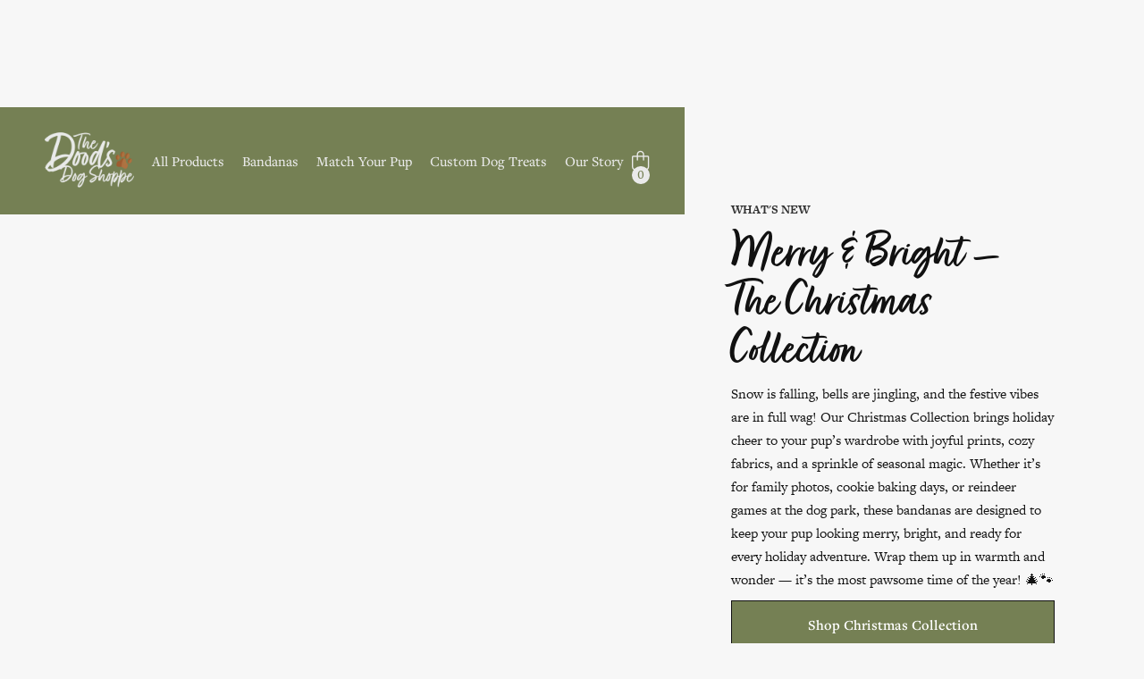

--- FILE ---
content_type: text/html
request_url: https://www.thedoodsdogshoppe.com/
body_size: 7012
content:
<!DOCTYPE html><!-- This site was created in Webflow. https://webflow.com --><!-- Last Published: Wed Nov 26 2025 22:53:14 GMT+0000 (Coordinated Universal Time) --><html data-wf-domain="www.thedoodsdogshoppe.com" data-wf-page="603727775dd537cb23bc35af" data-wf-site="603727775dd537e5efbc35ae" lang="en"><head><meta charset="utf-8"/><title>The Dood&#x27;s Dog Shoppe | Dog Bandanas, Apparel, and Treats</title><meta content="Here at The Dood’s Dog Shoppe, we strive to make quality products that your dog is sure to love! Whether you&#x27;re styling your pup in one of our fun bandanas or spoiling them with some of our homemade treats, we are sure that your pup will be wagging for more!" name="description"/><meta content="The Dood&#x27;s Dog Shoppe | Dog Bandanas, Apparel, and Treats" property="og:title"/><meta content="Here at The Dood’s Dog Shoppe, we strive to make quality products that your dog is sure to love! Whether you&#x27;re styling your pup in one of our fun bandanas or spoiling them with some of our homemade treats, we are sure that your pup will be wagging for more!" property="og:description"/><meta content="https://cdn.prod.website-files.com/603727775dd537e5efbc35ae/640e79dd14990e80de683199_dood_23_web_asset_spring_hero.jpg" property="og:image"/><meta content="The Dood&#x27;s Dog Shoppe | Dog Bandanas, Apparel, and Treats" property="twitter:title"/><meta content="Here at The Dood’s Dog Shoppe, we strive to make quality products that your dog is sure to love! Whether you&#x27;re styling your pup in one of our fun bandanas or spoiling them with some of our homemade treats, we are sure that your pup will be wagging for more!" property="twitter:description"/><meta property="og:type" content="website"/><meta content="summary_large_image" name="twitter:card"/><meta content="width=device-width, initial-scale=1" name="viewport"/><meta content="Webflow" name="generator"/><link href="https://cdn.prod.website-files.com/603727775dd537e5efbc35ae/css/the-doods-dog-shoppe.webflow.shared.65fcc9918.css" rel="stylesheet" type="text/css"/><link href="https://fonts.googleapis.com" rel="preconnect"/><link href="https://fonts.gstatic.com" rel="preconnect" crossorigin="anonymous"/><script src="https://ajax.googleapis.com/ajax/libs/webfont/1.6.26/webfont.js" type="text/javascript"></script><script type="text/javascript">WebFont.load({  google: {    families: ["Merriweather:300,300italic,400,400italic,700,700italic,900,900italic"]  }});</script><script src="https://use.typekit.net/pzc3pqf.js" type="text/javascript"></script><script type="text/javascript">try{Typekit.load();}catch(e){}</script><script type="text/javascript">!function(o,c){var n=c.documentElement,t=" w-mod-";n.className+=t+"js",("ontouchstart"in o||o.DocumentTouch&&c instanceof DocumentTouch)&&(n.className+=t+"touch")}(window,document);</script><link href="https://cdn.prod.website-files.com/603727775dd537e5efbc35ae/603dc98923f57a9f8e8b4187_dood-2021_web_favicon_small-1.png" rel="shortcut icon" type="image/x-icon"/><link href="https://cdn.prod.website-files.com/603727775dd537e5efbc35ae/603dc98322ad87402e340e1e_dood-2021_web_favicon_large-1.png" rel="apple-touch-icon"/><link href="https://www.thedoodsdogshoppe.com" rel="canonical"/><script async="" src="https://www.googletagmanager.com/gtag/js?id=G-RBVV4Z5YVN"></script><script type="text/javascript">window.dataLayer = window.dataLayer || [];function gtag(){dataLayer.push(arguments);}gtag('js', new Date());gtag('config', 'G-RBVV4Z5YVN', {'anonymize_ip': false});</script><script type="text/javascript">!function(f,b,e,v,n,t,s){if(f.fbq)return;n=f.fbq=function(){n.callMethod?n.callMethod.apply(n,arguments):n.queue.push(arguments)};if(!f._fbq)f._fbq=n;n.push=n;n.loaded=!0;n.version='2.0';n.agent='plwebflow';n.queue=[];t=b.createElement(e);t.async=!0;t.src=v;s=b.getElementsByTagName(e)[0];s.parentNode.insertBefore(t,s)}(window,document,'script','https://connect.facebook.net/en_US/fbevents.js');fbq('init', '1130578757449842');fbq('track', 'PageView');</script><style>

.navbar_link_underline {
	transform: scaleX(0);
	background-color: #344d66;
	-webkit-transition: 0.1s; /* Safari prior 6.1 */
	transition: 1s;
  transition-timing-function: cubic-bezier(0, 0, 0, 1);
}

.navbar_link:hover > .navbar_link_underline {
	transform: scaleX(1);
}

.navbar_link.w--current > .navbar_link_underline {
	transform: scaleX(1) !important;
}
input[type=text], input[type=text-area], .product-form_quantity {
  box-sizing: border-box;
  border-style: solid;
  box-shadow: none;
  border-radius: 0px;
  -webkit-appearance:none !important;
}
textarea {
    resize: none;
}
  form, form select {
    -webkit-appearance:none;
    border-radius: 0px;
  }
</style>

<!-- Global site tag (gtag.js) - Google Analytics -->

<script async src="https://www.googletagmanager.com/gtag/js?id=G-RBVV4Z5YVN"></script>
<script>
  window.dataLayer = window.dataLayer || [];
  function gtag(){dataLayer.push(arguments);}
  gtag('js', new Date());

  gtag('config', 'G-RBVV4Z5YVN');
</script>

<!-- End Global site tag (gtag.js) - Google Analytics -->

<!-- UploadCare API Integration -->

<script>
  UPLOADCARE_PUBLIC_KEY = '5f444c6b7e38aecfcc8d';
  UPLOADCARE_TABS = 'file camera facebook instagram';
</script>

<script src="https://ucarecdn.com/libs/widget/3.x/uploadcare.full.min.js" data-integration="Webflow"></script>

<!-- End UploadCare API Integration -->

<meta name="viewport" content="width=device-width, initial-scale=1, maximum-scale=1">
<meta name="facebook-domain-verification" content="w3sktkycmk6zjyv6qqymfc6r0vfzvc" /></head><body class="body"><div data-collapse="medium" data-animation="default" data-duration="400" data-easing="ease" data-easing2="ease" role="banner" class="navbar-mobile w-nav"><div class="navbar-mobile_container w-container"><a href="https://dood.foxycart.com/cart?cart=view" class="navbar_cart w-inline-block"><div class="navbar_cart_logo"></div><div class="navbar_cart_quantity"><div data-fc-id="minicart-quantity">0<br/></div></div></a><a href="/" aria-current="page" class="navbar-mobile_logo w-nav-brand w--current"><img src="https://cdn.prod.website-files.com/603727775dd537e5efbc35ae/637840e08d9ddae9dec4e797_dood_logotype_reverse.avif" loading="lazy" sizes="(max-width: 479px) 96vw, 230.375px, 100vw" srcset="https://cdn.prod.website-files.com/603727775dd537e5efbc35ae/637840e08d9ddae9dec4e797_dood_logotype_reverse-p-500.avif 500w, https://cdn.prod.website-files.com/603727775dd537e5efbc35ae/637840e08d9ddae9dec4e797_dood_logotype_reverse.avif 1500w" alt="" class="navbar-mobile_image"/></a><nav role="navigation" class="navbar-mobile_menu w-nav-menu"><h3 class="navbar-mobile_heading">Products</h3><a href="/all-products" class="navbar-mobile_link sub w-nav-link">All Products</a><a href="https://www.thedoodsdogshoppe.com/categories/bandanas" class="navbar-mobile_link sub w-nav-link">Bandanas</a><a href="https://www.thedoodsdogshoppe.com/categories/match-your-pup" class="navbar-mobile_link sub w-nav-link">Match Your Pup</a><a href="https://www.thedoodsdogshoppe.com/categories/treats" class="navbar-mobile_link sub last w-nav-link">Custom Dog Treats</a><a href="https://thedoodsdogshoppe.com/#about-section" class="navbar-mobile_link w-nav-link">Our Story</a><a href="/faq" class="navbar-mobile_link w-nav-link">FAQs</a><a href="/returns-and-exchanges" class="navbar-mobile_link w-nav-link">Returns and Exchanges</a></nav><div class="navbar-mobile_hamburger w-nav-button"><div class="navbar-mobile_icon"></div></div></div></div><div class="navbar"><div class="navbar_wrapper"><a href="/" aria-current="page" class="navbar_link w-inline-block w--current"><img src="https://cdn.prod.website-files.com/603727775dd537e5efbc35ae/637840e08d9ddae9dec4e797_dood_logotype_reverse.avif" loading="lazy" sizes="239.9296875px" srcset="https://cdn.prod.website-files.com/603727775dd537e5efbc35ae/637840e08d9ddae9dec4e797_dood_logotype_reverse-p-500.avif 500w, https://cdn.prod.website-files.com/603727775dd537e5efbc35ae/637840e08d9ddae9dec4e797_dood_logotype_reverse.avif 1500w" alt="" class="navbar_logo"/></a><a href="/all-products" class="navbar_link w-inline-block"><div>All Products</div></a><a href="https://www.thedoodsdogshoppe.com/categories/bandanas" class="navbar_link w-inline-block"><div>Bandanas</div></a><a href="https://www.thedoodsdogshoppe.com/categories/match-your-pup" class="navbar_link w-inline-block"><div>Match Your Pup</div></a><a href="https://www.thedoodsdogshoppe.com/categories/treats" class="navbar_link w-inline-block"><div>Custom Dog Treats</div></a><a href="#about-section" class="navbar_link w-inline-block"><div>Our Story</div></a></div><a href="https://dood.foxycart.com/cart?cart=view" class="navbar_cart w-inline-block"><div class="navbar_cart_logo"></div><div class="navbar_cart_quantity"><div data-fc-id="minicart-quantity">0<br/></div></div></a></div><div class="sale-banner"><div>HOLIDAY SALE | Buy one get one 50% off! Use Code: <em>DOOD50</em></div></div><div class="large-section"><div class="hero_image"></div><div id="w-node-c647ee8e-b380-45ba-f42f-e900256f0e38-23bc35af" class="hero_body"><h4>WHAT&#x27;S NEW</h4><h1><strong>Merry &amp; Bright — The Christmas Collection</strong></h1><p>Snow is falling, bells are jingling, and the festive vibes are in full wag! Our Christmas Collection brings holiday cheer to your pup’s wardrobe with joyful prints, cozy fabrics, and a sprinkle of seasonal magic. Whether it’s for family photos, cookie baking days, or reindeer games at the dog park, these bandanas are designed to keep your pup looking merry, bright, and ready for every holiday adventure. Wrap them up in warmth and wonder — it’s the most pawsome time of the year! 🎄🐾<br/></p><a href="https://www.thedoodsdogshoppe.com/categories/christmas-collection" class="button--primary w-inline-block"><div>Shop Christmas Collection</div></a></div></div><div class="medium-section--center"><div class="content-container--center"><h4>FEATURED PRODUCTS</h4><h2>The Latest Looks</h2></div><div class="feature-list w-dyn-list"><div role="list" class="feature-list_container w-dyn-items"><div role="listitem" class="feature-list_item w-dyn-item"><a href="/products/friendly-ghosts-dog-bandana" class="feature-list-container_thumbnail w-inline-block"><img src="https://cdn.prod.website-files.com/603728703894159b078464eb/68e1cfa452dda65945b003c7_dood_25_product_bandana_friendly-ghosts.avif" loading="lazy" alt="Friendly Ghosts Dog Bandana" sizes="100vw" srcset="https://cdn.prod.website-files.com/603728703894159b078464eb/68e1cfa452dda65945b003c7_dood_25_product_bandana_friendly-ghosts-p-500.avif 500w, https://cdn.prod.website-files.com/603728703894159b078464eb/68e1cfa452dda65945b003c7_dood_25_product_bandana_friendly-ghosts-p-800.avif 800w, https://cdn.prod.website-files.com/603728703894159b078464eb/68e1cfa452dda65945b003c7_dood_25_product_bandana_friendly-ghosts-p-1080.avif 1080w, https://cdn.prod.website-files.com/603728703894159b078464eb/68e1cfa452dda65945b003c7_dood_25_product_bandana_friendly-ghosts.avif 1920w" class="image--fill _2x"/></a><h4 class="feature-list_item-name">Friendly Ghosts Dog Bandana</h4><div class="feature-list_item-price--wrapper"><h5 class="feature-list_item-price full">14.95</h5><h5 class="feature-list_item-price sale">14.95</h5></div><div class="feature-list_item-discount w-dyn-bind-empty"></div><a href="/products/friendly-ghosts-dog-bandana" class="button--primary w-inline-block"><div>Buy Now</div><div class="button_arrow"></div></a><div class="new-tag-wrapper"><div class="new-tag">New Arrival</div></div></div><div role="listitem" class="feature-list_item w-dyn-item"><a href="/products/football-dog-bandana" class="feature-list-container_thumbnail w-inline-block"><img src="https://cdn.prod.website-files.com/603728703894159b078464eb/68e1cea7cdca16a714ac3c8f_dood_25_product_bandana_fall-football.avif" loading="lazy" alt="Football Dog Bandana" sizes="100vw" srcset="https://cdn.prod.website-files.com/603728703894159b078464eb/68e1cea7cdca16a714ac3c8f_dood_25_product_bandana_fall-football-p-500.avif 500w, https://cdn.prod.website-files.com/603728703894159b078464eb/68e1cea7cdca16a714ac3c8f_dood_25_product_bandana_fall-football-p-800.avif 800w, https://cdn.prod.website-files.com/603728703894159b078464eb/68e1cea7cdca16a714ac3c8f_dood_25_product_bandana_fall-football-p-1080.avif 1080w, https://cdn.prod.website-files.com/603728703894159b078464eb/68e1cea7cdca16a714ac3c8f_dood_25_product_bandana_fall-football.avif 1920w" class="image--fill _2x"/></a><h4 class="feature-list_item-name">Football Dog Bandana</h4><div class="feature-list_item-price--wrapper"><h5 class="feature-list_item-price full">14.95</h5><h5 class="feature-list_item-price sale">14.95</h5></div><div class="feature-list_item-discount w-dyn-bind-empty"></div><a href="/products/football-dog-bandana" class="button--primary w-inline-block"><div>Buy Now</div><div class="button_arrow"></div></a><div class="new-tag-wrapper"><div class="new-tag">New Arrival</div></div></div><div role="listitem" class="feature-list_item w-dyn-item"><a href="/products/falala-dog-bandana" class="feature-list-container_thumbnail w-inline-block"><img src="https://cdn.prod.website-files.com/603728703894159b078464eb/69239084e4ad066967f09fbf_dood_25_product_bandana_falala.jpg" loading="lazy" alt="Falala Dog Bandana" sizes="100vw" srcset="https://cdn.prod.website-files.com/603728703894159b078464eb/69239084e4ad066967f09fbf_dood_25_product_bandana_falala-p-500.jpg 500w, https://cdn.prod.website-files.com/603728703894159b078464eb/69239084e4ad066967f09fbf_dood_25_product_bandana_falala-p-800.jpg 800w, https://cdn.prod.website-files.com/603728703894159b078464eb/69239084e4ad066967f09fbf_dood_25_product_bandana_falala-p-1080.jpg 1080w, https://cdn.prod.website-files.com/603728703894159b078464eb/69239084e4ad066967f09fbf_dood_25_product_bandana_falala-p-1600.jpg 1600w, https://cdn.prod.website-files.com/603728703894159b078464eb/69239084e4ad066967f09fbf_dood_25_product_bandana_falala.jpg 1920w" class="image--fill _2x"/></a><h4 class="feature-list_item-name">Falala Dog Bandana</h4><div class="feature-list_item-price--wrapper"><h5 class="feature-list_item-price full">14.95</h5><h5 class="feature-list_item-price sale">14.95</h5></div><div class="feature-list_item-discount w-dyn-bind-empty"></div><a href="/products/falala-dog-bandana" class="button--primary w-inline-block"><div>Buy Now</div><div class="button_arrow"></div></a><div class="new-tag-wrapper"><div class="new-tag">New Arrival</div></div></div><div role="listitem" class="feature-list_item w-dyn-item"><a href="/products/peace-skelly-dog-bandana" class="feature-list-container_thumbnail w-inline-block"><img src="https://cdn.prod.website-files.com/603728703894159b078464eb/68e1cf255b42befd118bd44e_dood_25_product_bandana_skeleton-peace.avif" loading="lazy" alt="Peace Skelly Dog Bandana" sizes="100vw" srcset="https://cdn.prod.website-files.com/603728703894159b078464eb/68e1cf255b42befd118bd44e_dood_25_product_bandana_skeleton-peace-p-500.avif 500w, https://cdn.prod.website-files.com/603728703894159b078464eb/68e1cf255b42befd118bd44e_dood_25_product_bandana_skeleton-peace-p-800.avif 800w, https://cdn.prod.website-files.com/603728703894159b078464eb/68e1cf255b42befd118bd44e_dood_25_product_bandana_skeleton-peace-p-1080.avif 1080w, https://cdn.prod.website-files.com/603728703894159b078464eb/68e1cf255b42befd118bd44e_dood_25_product_bandana_skeleton-peace.avif 1920w" class="image--fill _2x"/></a><h4 class="feature-list_item-name">Peace Skelly Dog Bandana</h4><div class="feature-list_item-price--wrapper"><h5 class="feature-list_item-price full">14.95</h5><h5 class="feature-list_item-price sale">14.95</h5></div><div class="feature-list_item-discount w-dyn-bind-empty"></div><a href="/products/peace-skelly-dog-bandana" class="button--primary w-inline-block"><div>Buy Now</div><div class="button_arrow"></div></a><div class="new-tag-wrapper"><div class="new-tag">New Arrival</div></div></div></div></div></div><div class="arrivals"><h4>THE CLASSICS</h4><h2>Dood Approved</h2><div class="arrivals_stack"><div class="arrivals_stack_column"><div class="arrival_stack_item"><img src="https://cdn.prod.website-files.com/603727775dd537e5efbc35ae/635592915f0aee098c3acaf2_mix-and-match.avif" loading="lazy" sizes="240px" srcset="https://cdn.prod.website-files.com/603727775dd537e5efbc35ae/635592915f0aee098c3acaf2_mix-and-match-p-500.avif 500w, https://cdn.prod.website-files.com/603727775dd537e5efbc35ae/635592915f0aee098c3acaf2_mix-and-match.avif 1230w" alt="" class="arrival_stack_item_image"/><div class="arrival_stack_item_body"><h3>Mix and match</h3><p>Customize your style with an illustrated print of your pup. Simply upload a cute photo and we will take care of the rest.</p><a href="https://www.thedoodsdogshoppe.com/categories/match-your-pup" class="button--secondary w-inline-block"><div>Shop Custom Apparel</div></a></div></div><div class="arrival_stack_item"><img src="https://cdn.prod.website-files.com/603727775dd537e5efbc35ae/63559291f9e1cce148d6d59d_baked.avif" loading="lazy" sizes="240px" srcset="https://cdn.prod.website-files.com/603727775dd537e5efbc35ae/63559291f9e1cce148d6d59d_baked-p-500.avif 500w, https://cdn.prod.website-files.com/603727775dd537e5efbc35ae/63559291f9e1cce148d6d59d_baked.avif 1230w" alt="" class="arrival_stack_item_image"/><div class="arrival_stack_item_body"><h3>Freshly-baked happiness</h3><p>Get the perfect gift for your Valentine pup and be the best pup parent around.</p><a href="https://www.thedoodsdogshoppe.com/categories/treats" class="button--secondary w-inline-block"><div>Shop Dog Treats</div></a></div></div></div><div class="arrivals_stack_column"><div class="arrival_stack_item reverse"><img src="https://cdn.prod.website-files.com/603727775dd537e5efbc35ae/63b9a1ed15cbc775167e4c27_IMG_5245.avif" loading="lazy" sizes="240px" srcset="https://cdn.prod.website-files.com/603727775dd537e5efbc35ae/63b9a1ed15cbc775167e4c27_IMG_5245-p-500.avif 500w, https://cdn.prod.website-files.com/603727775dd537e5efbc35ae/63b9a1ed15cbc775167e4c27_IMG_5245-p-800.avif 800w, https://cdn.prod.website-files.com/603727775dd537e5efbc35ae/63b9a1ed15cbc775167e4c27_IMG_5245.avif 1367w" alt="" class="arrival_stack_item_image"/><div class="arrival_stack_item_body"><h3>Dress up your pup</h3><p>Let your pup’s light shine bright with any of our beautifully hand-crafted bandanas.</p><a href="https://www.thedoodsdogshoppe.com/categories/bandanas" class="button--secondary w-inline-block"><div>Shop Bandanas</div></a></div></div><div class="arrival_stack_item reverse"><img src="https://cdn.prod.website-files.com/603727775dd537e5efbc35ae/635592914d0d4174b7a61fcd_pawrents.avif" loading="lazy" sizes="240px" srcset="https://cdn.prod.website-files.com/603727775dd537e5efbc35ae/635592914d0d4174b7a61fcd_pawrents-p-500.avif 500w, https://cdn.prod.website-files.com/603727775dd537e5efbc35ae/635592914d0d4174b7a61fcd_pawrents.avif 1230w" alt="" class="arrival_stack_item_image"/><div class="arrival_stack_item_body"><h3>Pawrents deserve style too</h3><p>Stay paw-sitive and walk around with a paw on your chest. Our stylish sweatshirts and tees are perfect for any occasion.</p><a href="/all-products" class="button--secondary w-inline-block"><div>Shop All Products</div></a></div></div></div></div></div><div id="about-section" class="info-block"><img src="https://cdn.prod.website-files.com/603727775dd537e5efbc35ae/647d50e01383c7b5828c8580_taylor-and-grayson.avif" loading="lazy" sizes="239.9296875px" srcset="https://cdn.prod.website-files.com/603727775dd537e5efbc35ae/647d50e01383c7b5828c8580_taylor-and-grayson-p-500.avif 500w, https://cdn.prod.website-files.com/603727775dd537e5efbc35ae/647d50e01383c7b5828c8580_taylor-and-grayson-p-800.avif 800w, https://cdn.prod.website-files.com/603727775dd537e5efbc35ae/647d50e01383c7b5828c8580_taylor-and-grayson.avif 1500w" alt="" class="info-block_image"/><div class="content-container--left wide"><h4>OUR STORY</h4><h2>Meet and Greet</h2><p>Hello! I’m Taylor and the proud founder of The Dood’s Dog Shoppe. My Goldendoodle, Grayson, is the main dood of the shop and loves to run the show with his spunky and sweet personality! At the beginning of 2020, I took on the fun hobby of sewing and quickly learned to fashion cool swag for my pup!<br/><br/>After creating endless bandanas and scrunchies for my little dood, I started crafting them for family and friends. This is where The Dood’s Dog Shoppe came to life; here, I hope that you can see the love that is put into each and every one of our amazing pup-products.<br/></p><div class="button-container"><a href="#" class="button--primary ambassador w-inline-block"><div>Become an Ambassador</div><div class="button_arrow"></div></a></div></div></div><div id="unique-section" class="medium-section--center option2"><div class="content-container--center"><h4>OUR STORY</h4><h2>What Makes Us Special?</h2><p>The Dood&#x27;s Dog Shoppe was founded on the love and care we have for dogs. Our pup is not just a great cuddle-buddy, he is truly part of our family and his companionship is priceless. That is why we want to help other dog lovers show their pups how important they are and how grateful we are that they stand with us through both thick and thin.</p></div><div class="feature-list_unique-container"><div class="feature-list_feature"><img src="https://cdn.prod.website-files.com/603727775dd537e5efbc35ae/603aee6a3b870e61a0c9b9ab_icon_handcrafter_1.avif" loading="lazy" alt="" class="feature-list_icon"/><h3 class="unique_heading">HANDCRAFTED</h3><p>We believe in being unique, and that&#x27;s why each and every one of our orders are handcrafted and handmade with love.</p></div><div class="feature-list_feature"><img src="https://cdn.prod.website-files.com/603727775dd537e5efbc35ae/603aee6ae4f2736dc2451394_icon_usa-made_1.avif" loading="lazy" alt="" class="feature-list_icon"/><h3 class="unique_heading">MADE IN THE U.S.A.</h3><p>Better quality and faster service — our products are made from the finest, most durable materials from inside the United States.</p></div><div class="feature-list_feature"><img src="https://cdn.prod.website-files.com/603727775dd537e5efbc35ae/603aee6a48b1e8cf4553b5a1_icon_customer-service_1.avif" loading="lazy" alt="" class="feature-list_icon"/><h3 class="unique_heading">THE DOOD FAMILY</h3><p>Shopping with us immediately makes you part of our family, and we want you to love our products the way we do.</p></div></div></div><div class="footer-wrapper"><div class="footer"><div class="footer_container"><h5>Shop by Category</h5><a href="/all-products" class="footer_link">All Products</a><a href="#" class="footer_link">Bandanas</a><a href="#" class="footer_link">Match Your Pup</a><a href="#" class="footer_link">Custom Dog Treats</a></div><div class="footer_container"><h5>Learn More</h5><a href="#about-section" class="footer_link">About Us</a><a href="/returns-and-exchanges" class="footer_link">Returns and Exchanges</a><a href="/faq" class="footer_link">FAQs</a></div><div class="footer_container small"><h5>Get in Touch</h5><a href="mailto:hello@thedoodsdogshoppe.com" class="footer_link">Contact Us</a><a href="https://www.instagram.com/thedoodsdogshoppe/" target="_blank" class="footer_link">Instagram</a><a href="https://www.facebook.com/TheDoodsDogShoppe/" class="footer_link">Facebook</a></div><div class="footer_container large"><h5>Thank You</h5><p>The Dood&#x27;s Dog Shoppe is proud to be a small business located in the U.S.A. Thank you so much for supporting our shop!</p><div>© 2021. The Dood&#x27;s Dog Shoppe, LLC.</div></div></div><img src="https://cdn.prod.website-files.com/603727775dd537e5efbc35ae/603c616b6c14977a017eed1f_dood-2021_web_mascot_cropped.avif" loading="lazy" alt="" class="footer_mascot"/></div><script src="https://d3e54v103j8qbb.cloudfront.net/js/jquery-3.5.1.min.dc5e7f18c8.js?site=603727775dd537e5efbc35ae" type="text/javascript" integrity="sha256-9/aliU8dGd2tb6OSsuzixeV4y/faTqgFtohetphbbj0=" crossorigin="anonymous"></script><script src="https://cdn.prod.website-files.com/603727775dd537e5efbc35ae/js/webflow.schunk.d92506ca31b5a78c.js" type="text/javascript"></script><script src="https://cdn.prod.website-files.com/603727775dd537e5efbc35ae/js/webflow.a9ba356d.d790faab5eca85f2.js" type="text/javascript"></script><!-- FOXYCART -->

<script data-cfasync="false" src="https://cdn.foxycart.com/dood/loader.js" async defer></script>

<!-- /FOXYCART -->

<!-- FACEBOOK PIXEL WITH FOXYCART -->

<script>
var FC = FC || {};
FC.onLoad = function() {
	FC.client.on("cart-submit.done", function(params) {
		if (
			typeof fbq != 'undefined'
			&& FC.client.isActionNeeded(params)
			&& (!FC.sidecart || (FC.sidecart
				&& !FC.sidecart.shouldUseFullpageCart()
				&& !FC.sidecart.bypassSidecart(params)
			))
		) {
			fbq('track', 'AddToCart');
		}
	});
};
</script>

<!-- /FACEBOOK PIXEL WITH FOXYCART -->

<!-- SALE CALCULATOR -->

<script>
const sale = false;

$(document).ready(function() {

  if(sale) {
		$(".feature-list_item").each(function() {
			if ($(this).find(".feature-list_item-discount.w-dyn-bind-empty").length) {
				$(this).find(".feature-list_item-price.sale").hide();
				$(this).find(".feature-list_item-price.full").css("text-decoration", "none");
			} else {
				var fullPrice = $(this).find(".feature-list_item-price.full").text();
				var intPrice = parseFloat(fullPrice).toFixed(2);
				var discount = parseFloat($(this).find(".feature-list_item-discount").text());
				var salePrice = intPrice * (1-(discount/100));
				var finalPrice = parseFloat(salePrice).toFixed(2);

				console.log(fullPrice);
              	console.log(intPrice);
              	console.log(salePrice);
              	console.log(finalPrice);

				$(this).find(".feature-list_item-price.sale").text(finalPrice);

				$(this).find(".feature-list_item-price.sale").show();
				$(this).find(".feature-list_item-price.full").css("text-decoration", "line-through");
			}
		});

	} else {
		$(".feature-list_item-price.sale").hide();
	};

});

</script>

<!-- /SALE CALCULATOR --></body></html>

--- FILE ---
content_type: text/css
request_url: https://cdn.prod.website-files.com/603727775dd537e5efbc35ae/css/the-doods-dog-shoppe.webflow.shared.65fcc9918.css
body_size: 13532
content:
html {
  -webkit-text-size-adjust: 100%;
  -ms-text-size-adjust: 100%;
  font-family: sans-serif;
}

body {
  margin: 0;
}

article, aside, details, figcaption, figure, footer, header, hgroup, main, menu, nav, section, summary {
  display: block;
}

audio, canvas, progress, video {
  vertical-align: baseline;
  display: inline-block;
}

audio:not([controls]) {
  height: 0;
  display: none;
}

[hidden], template {
  display: none;
}

a {
  background-color: #0000;
}

a:active, a:hover {
  outline: 0;
}

abbr[title] {
  border-bottom: 1px dotted;
}

b, strong {
  font-weight: bold;
}

dfn {
  font-style: italic;
}

h1 {
  margin: .67em 0;
  font-size: 2em;
}

mark {
  color: #000;
  background: #ff0;
}

small {
  font-size: 80%;
}

sub, sup {
  vertical-align: baseline;
  font-size: 75%;
  line-height: 0;
  position: relative;
}

sup {
  top: -.5em;
}

sub {
  bottom: -.25em;
}

img {
  border: 0;
}

svg:not(:root) {
  overflow: hidden;
}

hr {
  box-sizing: content-box;
  height: 0;
}

pre {
  overflow: auto;
}

code, kbd, pre, samp {
  font-family: monospace;
  font-size: 1em;
}

button, input, optgroup, select, textarea {
  color: inherit;
  font: inherit;
  margin: 0;
}

button {
  overflow: visible;
}

button, select {
  text-transform: none;
}

button, html input[type="button"], input[type="reset"] {
  -webkit-appearance: button;
  cursor: pointer;
}

button[disabled], html input[disabled] {
  cursor: default;
}

button::-moz-focus-inner, input::-moz-focus-inner {
  border: 0;
  padding: 0;
}

input {
  line-height: normal;
}

input[type="checkbox"], input[type="radio"] {
  box-sizing: border-box;
  padding: 0;
}

input[type="number"]::-webkit-inner-spin-button, input[type="number"]::-webkit-outer-spin-button {
  height: auto;
}

input[type="search"] {
  -webkit-appearance: none;
}

input[type="search"]::-webkit-search-cancel-button, input[type="search"]::-webkit-search-decoration {
  -webkit-appearance: none;
}

legend {
  border: 0;
  padding: 0;
}

textarea {
  overflow: auto;
}

optgroup {
  font-weight: bold;
}

table {
  border-collapse: collapse;
  border-spacing: 0;
}

td, th {
  padding: 0;
}

@font-face {
  font-family: webflow-icons;
  src: url("[data-uri]") format("truetype");
  font-weight: normal;
  font-style: normal;
}

[class^="w-icon-"], [class*=" w-icon-"] {
  speak: none;
  font-variant: normal;
  text-transform: none;
  -webkit-font-smoothing: antialiased;
  -moz-osx-font-smoothing: grayscale;
  font-style: normal;
  font-weight: normal;
  line-height: 1;
  font-family: webflow-icons !important;
}

.w-icon-slider-right:before {
  content: "";
}

.w-icon-slider-left:before {
  content: "";
}

.w-icon-nav-menu:before {
  content: "";
}

.w-icon-arrow-down:before, .w-icon-dropdown-toggle:before {
  content: "";
}

.w-icon-file-upload-remove:before {
  content: "";
}

.w-icon-file-upload-icon:before {
  content: "";
}

* {
  box-sizing: border-box;
}

html {
  height: 100%;
}

body {
  color: #333;
  background-color: #fff;
  min-height: 100%;
  margin: 0;
  font-family: Arial, sans-serif;
  font-size: 14px;
  line-height: 20px;
}

img {
  vertical-align: middle;
  max-width: 100%;
  display: inline-block;
}

html.w-mod-touch * {
  background-attachment: scroll !important;
}

.w-block {
  display: block;
}

.w-inline-block {
  max-width: 100%;
  display: inline-block;
}

.w-clearfix:before, .w-clearfix:after {
  content: " ";
  grid-area: 1 / 1 / 2 / 2;
  display: table;
}

.w-clearfix:after {
  clear: both;
}

.w-hidden {
  display: none;
}

.w-button {
  color: #fff;
  line-height: inherit;
  cursor: pointer;
  background-color: #3898ec;
  border: 0;
  border-radius: 0;
  padding: 9px 15px;
  text-decoration: none;
  display: inline-block;
}

input.w-button {
  -webkit-appearance: button;
}

html[data-w-dynpage] [data-w-cloak] {
  color: #0000 !important;
}

.w-code-block {
  margin: unset;
}

pre.w-code-block code {
  all: inherit;
}

.w-optimization {
  display: contents;
}

.w-webflow-badge, .w-webflow-badge > img {
  box-sizing: unset;
  width: unset;
  height: unset;
  max-height: unset;
  max-width: unset;
  min-height: unset;
  min-width: unset;
  margin: unset;
  padding: unset;
  float: unset;
  clear: unset;
  border: unset;
  border-radius: unset;
  background: unset;
  background-image: unset;
  background-position: unset;
  background-size: unset;
  background-repeat: unset;
  background-origin: unset;
  background-clip: unset;
  background-attachment: unset;
  background-color: unset;
  box-shadow: unset;
  transform: unset;
  direction: unset;
  font-family: unset;
  font-weight: unset;
  color: unset;
  font-size: unset;
  line-height: unset;
  font-style: unset;
  font-variant: unset;
  text-align: unset;
  letter-spacing: unset;
  -webkit-text-decoration: unset;
  text-decoration: unset;
  text-indent: unset;
  text-transform: unset;
  list-style-type: unset;
  text-shadow: unset;
  vertical-align: unset;
  cursor: unset;
  white-space: unset;
  word-break: unset;
  word-spacing: unset;
  word-wrap: unset;
  transition: unset;
}

.w-webflow-badge {
  white-space: nowrap;
  cursor: pointer;
  box-shadow: 0 0 0 1px #0000001a, 0 1px 3px #0000001a;
  visibility: visible !important;
  opacity: 1 !important;
  z-index: 2147483647 !important;
  color: #aaadb0 !important;
  overflow: unset !important;
  background-color: #fff !important;
  border-radius: 3px !important;
  width: auto !important;
  height: auto !important;
  margin: 0 !important;
  padding: 6px !important;
  font-size: 12px !important;
  line-height: 14px !important;
  text-decoration: none !important;
  display: inline-block !important;
  position: fixed !important;
  inset: auto 12px 12px auto !important;
  transform: none !important;
}

.w-webflow-badge > img {
  position: unset;
  visibility: unset !important;
  opacity: 1 !important;
  vertical-align: middle !important;
  display: inline-block !important;
}

h1, h2, h3, h4, h5, h6 {
  margin-bottom: 10px;
  font-weight: bold;
}

h1 {
  margin-top: 20px;
  font-size: 38px;
  line-height: 44px;
}

h2 {
  margin-top: 20px;
  font-size: 32px;
  line-height: 36px;
}

h3 {
  margin-top: 20px;
  font-size: 24px;
  line-height: 30px;
}

h4 {
  margin-top: 10px;
  font-size: 18px;
  line-height: 24px;
}

h5 {
  margin-top: 10px;
  font-size: 14px;
  line-height: 20px;
}

h6 {
  margin-top: 10px;
  font-size: 12px;
  line-height: 18px;
}

p {
  margin-top: 0;
  margin-bottom: 10px;
}

blockquote {
  border-left: 5px solid #e2e2e2;
  margin: 0 0 10px;
  padding: 10px 20px;
  font-size: 18px;
  line-height: 22px;
}

figure {
  margin: 0 0 10px;
}

figcaption {
  text-align: center;
  margin-top: 5px;
}

ul, ol {
  margin-top: 0;
  margin-bottom: 10px;
  padding-left: 40px;
}

.w-list-unstyled {
  padding-left: 0;
  list-style: none;
}

.w-embed:before, .w-embed:after {
  content: " ";
  grid-area: 1 / 1 / 2 / 2;
  display: table;
}

.w-embed:after {
  clear: both;
}

.w-video {
  width: 100%;
  padding: 0;
  position: relative;
}

.w-video iframe, .w-video object, .w-video embed {
  border: none;
  width: 100%;
  height: 100%;
  position: absolute;
  top: 0;
  left: 0;
}

fieldset {
  border: 0;
  margin: 0;
  padding: 0;
}

button, [type="button"], [type="reset"] {
  cursor: pointer;
  -webkit-appearance: button;
  border: 0;
}

.w-form {
  margin: 0 0 15px;
}

.w-form-done {
  text-align: center;
  background-color: #ddd;
  padding: 20px;
  display: none;
}

.w-form-fail {
  background-color: #ffdede;
  margin-top: 10px;
  padding: 10px;
  display: none;
}

label {
  margin-bottom: 5px;
  font-weight: bold;
  display: block;
}

.w-input, .w-select {
  color: #333;
  vertical-align: middle;
  background-color: #fff;
  border: 1px solid #ccc;
  width: 100%;
  height: 38px;
  margin-bottom: 10px;
  padding: 8px 12px;
  font-size: 14px;
  line-height: 1.42857;
  display: block;
}

.w-input::placeholder, .w-select::placeholder {
  color: #999;
}

.w-input:focus, .w-select:focus {
  border-color: #3898ec;
  outline: 0;
}

.w-input[disabled], .w-select[disabled], .w-input[readonly], .w-select[readonly], fieldset[disabled] .w-input, fieldset[disabled] .w-select {
  cursor: not-allowed;
}

.w-input[disabled]:not(.w-input-disabled), .w-select[disabled]:not(.w-input-disabled), .w-input[readonly], .w-select[readonly], fieldset[disabled]:not(.w-input-disabled) .w-input, fieldset[disabled]:not(.w-input-disabled) .w-select {
  background-color: #eee;
}

textarea.w-input, textarea.w-select {
  height: auto;
}

.w-select {
  background-color: #f3f3f3;
}

.w-select[multiple] {
  height: auto;
}

.w-form-label {
  cursor: pointer;
  margin-bottom: 0;
  font-weight: normal;
  display: inline-block;
}

.w-radio {
  margin-bottom: 5px;
  padding-left: 20px;
  display: block;
}

.w-radio:before, .w-radio:after {
  content: " ";
  grid-area: 1 / 1 / 2 / 2;
  display: table;
}

.w-radio:after {
  clear: both;
}

.w-radio-input {
  float: left;
  margin: 3px 0 0 -20px;
  line-height: normal;
}

.w-file-upload {
  margin-bottom: 10px;
  display: block;
}

.w-file-upload-input {
  opacity: 0;
  z-index: -100;
  width: .1px;
  height: .1px;
  position: absolute;
  overflow: hidden;
}

.w-file-upload-default, .w-file-upload-uploading, .w-file-upload-success {
  color: #333;
  display: inline-block;
}

.w-file-upload-error {
  margin-top: 10px;
  display: block;
}

.w-file-upload-default.w-hidden, .w-file-upload-uploading.w-hidden, .w-file-upload-error.w-hidden, .w-file-upload-success.w-hidden {
  display: none;
}

.w-file-upload-uploading-btn {
  cursor: pointer;
  background-color: #fafafa;
  border: 1px solid #ccc;
  margin: 0;
  padding: 8px 12px;
  font-size: 14px;
  font-weight: normal;
  display: flex;
}

.w-file-upload-file {
  background-color: #fafafa;
  border: 1px solid #ccc;
  flex-grow: 1;
  justify-content: space-between;
  margin: 0;
  padding: 8px 9px 8px 11px;
  display: flex;
}

.w-file-upload-file-name {
  font-size: 14px;
  font-weight: normal;
  display: block;
}

.w-file-remove-link {
  cursor: pointer;
  width: auto;
  height: auto;
  margin-top: 3px;
  margin-left: 10px;
  padding: 3px;
  display: block;
}

.w-icon-file-upload-remove {
  margin: auto;
  font-size: 10px;
}

.w-file-upload-error-msg {
  color: #ea384c;
  padding: 2px 0;
  display: inline-block;
}

.w-file-upload-info {
  padding: 0 12px;
  line-height: 38px;
  display: inline-block;
}

.w-file-upload-label {
  cursor: pointer;
  background-color: #fafafa;
  border: 1px solid #ccc;
  margin: 0;
  padding: 8px 12px;
  font-size: 14px;
  font-weight: normal;
  display: inline-block;
}

.w-icon-file-upload-icon, .w-icon-file-upload-uploading {
  width: 20px;
  margin-right: 8px;
  display: inline-block;
}

.w-icon-file-upload-uploading {
  height: 20px;
}

.w-container {
  max-width: 940px;
  margin-left: auto;
  margin-right: auto;
}

.w-container:before, .w-container:after {
  content: " ";
  grid-area: 1 / 1 / 2 / 2;
  display: table;
}

.w-container:after {
  clear: both;
}

.w-container .w-row {
  margin-left: -10px;
  margin-right: -10px;
}

.w-row:before, .w-row:after {
  content: " ";
  grid-area: 1 / 1 / 2 / 2;
  display: table;
}

.w-row:after {
  clear: both;
}

.w-row .w-row {
  margin-left: 0;
  margin-right: 0;
}

.w-col {
  float: left;
  width: 100%;
  min-height: 1px;
  padding-left: 10px;
  padding-right: 10px;
  position: relative;
}

.w-col .w-col {
  padding-left: 0;
  padding-right: 0;
}

.w-col-1 {
  width: 8.33333%;
}

.w-col-2 {
  width: 16.6667%;
}

.w-col-3 {
  width: 25%;
}

.w-col-4 {
  width: 33.3333%;
}

.w-col-5 {
  width: 41.6667%;
}

.w-col-6 {
  width: 50%;
}

.w-col-7 {
  width: 58.3333%;
}

.w-col-8 {
  width: 66.6667%;
}

.w-col-9 {
  width: 75%;
}

.w-col-10 {
  width: 83.3333%;
}

.w-col-11 {
  width: 91.6667%;
}

.w-col-12 {
  width: 100%;
}

.w-hidden-main {
  display: none !important;
}

@media screen and (max-width: 991px) {
  .w-container {
    max-width: 728px;
  }

  .w-hidden-main {
    display: inherit !important;
  }

  .w-hidden-medium {
    display: none !important;
  }

  .w-col-medium-1 {
    width: 8.33333%;
  }

  .w-col-medium-2 {
    width: 16.6667%;
  }

  .w-col-medium-3 {
    width: 25%;
  }

  .w-col-medium-4 {
    width: 33.3333%;
  }

  .w-col-medium-5 {
    width: 41.6667%;
  }

  .w-col-medium-6 {
    width: 50%;
  }

  .w-col-medium-7 {
    width: 58.3333%;
  }

  .w-col-medium-8 {
    width: 66.6667%;
  }

  .w-col-medium-9 {
    width: 75%;
  }

  .w-col-medium-10 {
    width: 83.3333%;
  }

  .w-col-medium-11 {
    width: 91.6667%;
  }

  .w-col-medium-12 {
    width: 100%;
  }

  .w-col-stack {
    width: 100%;
    left: auto;
    right: auto;
  }
}

@media screen and (max-width: 767px) {
  .w-hidden-main, .w-hidden-medium {
    display: inherit !important;
  }

  .w-hidden-small {
    display: none !important;
  }

  .w-row, .w-container .w-row {
    margin-left: 0;
    margin-right: 0;
  }

  .w-col {
    width: 100%;
    left: auto;
    right: auto;
  }

  .w-col-small-1 {
    width: 8.33333%;
  }

  .w-col-small-2 {
    width: 16.6667%;
  }

  .w-col-small-3 {
    width: 25%;
  }

  .w-col-small-4 {
    width: 33.3333%;
  }

  .w-col-small-5 {
    width: 41.6667%;
  }

  .w-col-small-6 {
    width: 50%;
  }

  .w-col-small-7 {
    width: 58.3333%;
  }

  .w-col-small-8 {
    width: 66.6667%;
  }

  .w-col-small-9 {
    width: 75%;
  }

  .w-col-small-10 {
    width: 83.3333%;
  }

  .w-col-small-11 {
    width: 91.6667%;
  }

  .w-col-small-12 {
    width: 100%;
  }
}

@media screen and (max-width: 479px) {
  .w-container {
    max-width: none;
  }

  .w-hidden-main, .w-hidden-medium, .w-hidden-small {
    display: inherit !important;
  }

  .w-hidden-tiny {
    display: none !important;
  }

  .w-col {
    width: 100%;
  }

  .w-col-tiny-1 {
    width: 8.33333%;
  }

  .w-col-tiny-2 {
    width: 16.6667%;
  }

  .w-col-tiny-3 {
    width: 25%;
  }

  .w-col-tiny-4 {
    width: 33.3333%;
  }

  .w-col-tiny-5 {
    width: 41.6667%;
  }

  .w-col-tiny-6 {
    width: 50%;
  }

  .w-col-tiny-7 {
    width: 58.3333%;
  }

  .w-col-tiny-8 {
    width: 66.6667%;
  }

  .w-col-tiny-9 {
    width: 75%;
  }

  .w-col-tiny-10 {
    width: 83.3333%;
  }

  .w-col-tiny-11 {
    width: 91.6667%;
  }

  .w-col-tiny-12 {
    width: 100%;
  }
}

.w-widget {
  position: relative;
}

.w-widget-map {
  width: 100%;
  height: 400px;
}

.w-widget-map label {
  width: auto;
  display: inline;
}

.w-widget-map img {
  max-width: inherit;
}

.w-widget-map .gm-style-iw {
  text-align: center;
}

.w-widget-map .gm-style-iw > button {
  display: none !important;
}

.w-widget-twitter {
  overflow: hidden;
}

.w-widget-twitter-count-shim {
  vertical-align: top;
  text-align: center;
  background: #fff;
  border: 1px solid #758696;
  border-radius: 3px;
  width: 28px;
  height: 20px;
  display: inline-block;
  position: relative;
}

.w-widget-twitter-count-shim * {
  pointer-events: none;
  -webkit-user-select: none;
  user-select: none;
}

.w-widget-twitter-count-shim .w-widget-twitter-count-inner {
  text-align: center;
  color: #999;
  font-family: serif;
  font-size: 15px;
  line-height: 12px;
  position: relative;
}

.w-widget-twitter-count-shim .w-widget-twitter-count-clear {
  display: block;
  position: relative;
}

.w-widget-twitter-count-shim.w--large {
  width: 36px;
  height: 28px;
}

.w-widget-twitter-count-shim.w--large .w-widget-twitter-count-inner {
  font-size: 18px;
  line-height: 18px;
}

.w-widget-twitter-count-shim:not(.w--vertical) {
  margin-left: 5px;
  margin-right: 8px;
}

.w-widget-twitter-count-shim:not(.w--vertical).w--large {
  margin-left: 6px;
}

.w-widget-twitter-count-shim:not(.w--vertical):before, .w-widget-twitter-count-shim:not(.w--vertical):after {
  content: " ";
  pointer-events: none;
  border: solid #0000;
  width: 0;
  height: 0;
  position: absolute;
  top: 50%;
  left: 0;
}

.w-widget-twitter-count-shim:not(.w--vertical):before {
  border-width: 4px;
  border-color: #75869600 #5d6c7b #75869600 #75869600;
  margin-top: -4px;
  margin-left: -9px;
}

.w-widget-twitter-count-shim:not(.w--vertical).w--large:before {
  border-width: 5px;
  margin-top: -5px;
  margin-left: -10px;
}

.w-widget-twitter-count-shim:not(.w--vertical):after {
  border-width: 4px;
  border-color: #fff0 #fff #fff0 #fff0;
  margin-top: -4px;
  margin-left: -8px;
}

.w-widget-twitter-count-shim:not(.w--vertical).w--large:after {
  border-width: 5px;
  margin-top: -5px;
  margin-left: -9px;
}

.w-widget-twitter-count-shim.w--vertical {
  width: 61px;
  height: 33px;
  margin-bottom: 8px;
}

.w-widget-twitter-count-shim.w--vertical:before, .w-widget-twitter-count-shim.w--vertical:after {
  content: " ";
  pointer-events: none;
  border: solid #0000;
  width: 0;
  height: 0;
  position: absolute;
  top: 100%;
  left: 50%;
}

.w-widget-twitter-count-shim.w--vertical:before {
  border-width: 5px;
  border-color: #5d6c7b #75869600 #75869600;
  margin-left: -5px;
}

.w-widget-twitter-count-shim.w--vertical:after {
  border-width: 4px;
  border-color: #fff #fff0 #fff0;
  margin-left: -4px;
}

.w-widget-twitter-count-shim.w--vertical .w-widget-twitter-count-inner {
  font-size: 18px;
  line-height: 22px;
}

.w-widget-twitter-count-shim.w--vertical.w--large {
  width: 76px;
}

.w-background-video {
  color: #fff;
  height: 500px;
  position: relative;
  overflow: hidden;
}

.w-background-video > video {
  object-fit: cover;
  z-index: -100;
  background-position: 50%;
  background-size: cover;
  width: 100%;
  height: 100%;
  margin: auto;
  position: absolute;
  inset: -100%;
}

.w-background-video > video::-webkit-media-controls-start-playback-button {
  -webkit-appearance: none;
  display: none !important;
}

.w-background-video--control {
  background-color: #0000;
  padding: 0;
  position: absolute;
  bottom: 1em;
  right: 1em;
}

.w-background-video--control > [hidden] {
  display: none !important;
}

.w-slider {
  text-align: center;
  clear: both;
  -webkit-tap-highlight-color: #0000;
  tap-highlight-color: #0000;
  background: #ddd;
  height: 300px;
  position: relative;
}

.w-slider-mask {
  z-index: 1;
  white-space: nowrap;
  height: 100%;
  display: block;
  position: relative;
  left: 0;
  right: 0;
  overflow: hidden;
}

.w-slide {
  vertical-align: top;
  white-space: normal;
  text-align: left;
  width: 100%;
  height: 100%;
  display: inline-block;
  position: relative;
}

.w-slider-nav {
  z-index: 2;
  text-align: center;
  -webkit-tap-highlight-color: #0000;
  tap-highlight-color: #0000;
  height: 40px;
  margin: auto;
  padding-top: 10px;
  position: absolute;
  inset: auto 0 0;
}

.w-slider-nav.w-round > div {
  border-radius: 100%;
}

.w-slider-nav.w-num > div {
  font-size: inherit;
  line-height: inherit;
  width: auto;
  height: auto;
  padding: .2em .5em;
}

.w-slider-nav.w-shadow > div {
  box-shadow: 0 0 3px #3336;
}

.w-slider-nav-invert {
  color: #fff;
}

.w-slider-nav-invert > div {
  background-color: #2226;
}

.w-slider-nav-invert > div.w-active {
  background-color: #222;
}

.w-slider-dot {
  cursor: pointer;
  background-color: #fff6;
  width: 1em;
  height: 1em;
  margin: 0 3px .5em;
  transition: background-color .1s, color .1s;
  display: inline-block;
  position: relative;
}

.w-slider-dot.w-active {
  background-color: #fff;
}

.w-slider-dot:focus {
  outline: none;
  box-shadow: 0 0 0 2px #fff;
}

.w-slider-dot:focus.w-active {
  box-shadow: none;
}

.w-slider-arrow-left, .w-slider-arrow-right {
  cursor: pointer;
  color: #fff;
  -webkit-tap-highlight-color: #0000;
  tap-highlight-color: #0000;
  -webkit-user-select: none;
  user-select: none;
  width: 80px;
  margin: auto;
  font-size: 40px;
  position: absolute;
  inset: 0;
  overflow: hidden;
}

.w-slider-arrow-left [class^="w-icon-"], .w-slider-arrow-right [class^="w-icon-"], .w-slider-arrow-left [class*=" w-icon-"], .w-slider-arrow-right [class*=" w-icon-"] {
  position: absolute;
}

.w-slider-arrow-left:focus, .w-slider-arrow-right:focus {
  outline: 0;
}

.w-slider-arrow-left {
  z-index: 3;
  right: auto;
}

.w-slider-arrow-right {
  z-index: 4;
  left: auto;
}

.w-icon-slider-left, .w-icon-slider-right {
  width: 1em;
  height: 1em;
  margin: auto;
  inset: 0;
}

.w-slider-aria-label {
  clip: rect(0 0 0 0);
  border: 0;
  width: 1px;
  height: 1px;
  margin: -1px;
  padding: 0;
  position: absolute;
  overflow: hidden;
}

.w-slider-force-show {
  display: block !important;
}

.w-dropdown {
  text-align: left;
  z-index: 900;
  margin-left: auto;
  margin-right: auto;
  display: inline-block;
  position: relative;
}

.w-dropdown-btn, .w-dropdown-toggle, .w-dropdown-link {
  vertical-align: top;
  color: #222;
  text-align: left;
  white-space: nowrap;
  margin-left: auto;
  margin-right: auto;
  padding: 20px;
  text-decoration: none;
  position: relative;
}

.w-dropdown-toggle {
  -webkit-user-select: none;
  user-select: none;
  cursor: pointer;
  padding-right: 40px;
  display: inline-block;
}

.w-dropdown-toggle:focus {
  outline: 0;
}

.w-icon-dropdown-toggle {
  width: 1em;
  height: 1em;
  margin: auto 20px auto auto;
  position: absolute;
  top: 0;
  bottom: 0;
  right: 0;
}

.w-dropdown-list {
  background: #ddd;
  min-width: 100%;
  display: none;
  position: absolute;
}

.w-dropdown-list.w--open {
  display: block;
}

.w-dropdown-link {
  color: #222;
  padding: 10px 20px;
  display: block;
}

.w-dropdown-link.w--current {
  color: #0082f3;
}

.w-dropdown-link:focus {
  outline: 0;
}

@media screen and (max-width: 767px) {
  .w-nav-brand {
    padding-left: 10px;
  }
}

.w-lightbox-backdrop {
  cursor: auto;
  letter-spacing: normal;
  text-indent: 0;
  text-shadow: none;
  text-transform: none;
  visibility: visible;
  white-space: normal;
  word-break: normal;
  word-spacing: normal;
  word-wrap: normal;
  color: #fff;
  text-align: center;
  z-index: 2000;
  opacity: 0;
  -webkit-user-select: none;
  -moz-user-select: none;
  -webkit-tap-highlight-color: transparent;
  background: #000000e6;
  outline: 0;
  font-family: Helvetica Neue, Helvetica, Ubuntu, Segoe UI, Verdana, sans-serif;
  font-size: 17px;
  font-style: normal;
  font-weight: 300;
  line-height: 1.2;
  list-style: disc;
  position: fixed;
  inset: 0;
  -webkit-transform: translate(0);
}

.w-lightbox-backdrop, .w-lightbox-container {
  -webkit-overflow-scrolling: touch;
  height: 100%;
  overflow: auto;
}

.w-lightbox-content {
  height: 100vh;
  position: relative;
  overflow: hidden;
}

.w-lightbox-view {
  opacity: 0;
  width: 100vw;
  height: 100vh;
  position: absolute;
}

.w-lightbox-view:before {
  content: "";
  height: 100vh;
}

.w-lightbox-group, .w-lightbox-group .w-lightbox-view, .w-lightbox-group .w-lightbox-view:before {
  height: 86vh;
}

.w-lightbox-frame, .w-lightbox-view:before {
  vertical-align: middle;
  display: inline-block;
}

.w-lightbox-figure {
  margin: 0;
  position: relative;
}

.w-lightbox-group .w-lightbox-figure {
  cursor: pointer;
}

.w-lightbox-img {
  width: auto;
  max-width: none;
  height: auto;
}

.w-lightbox-image {
  float: none;
  max-width: 100vw;
  max-height: 100vh;
  display: block;
}

.w-lightbox-group .w-lightbox-image {
  max-height: 86vh;
}

.w-lightbox-caption {
  text-align: left;
  text-overflow: ellipsis;
  white-space: nowrap;
  background: #0006;
  padding: .5em 1em;
  position: absolute;
  bottom: 0;
  left: 0;
  right: 0;
  overflow: hidden;
}

.w-lightbox-embed {
  width: 100%;
  height: 100%;
  position: absolute;
  inset: 0;
}

.w-lightbox-control {
  cursor: pointer;
  background-position: center;
  background-repeat: no-repeat;
  background-size: 24px;
  width: 4em;
  transition: all .3s;
  position: absolute;
  top: 0;
}

.w-lightbox-left {
  background-image: url("[data-uri]");
  display: none;
  bottom: 0;
  left: 0;
}

.w-lightbox-right {
  background-image: url("[data-uri]");
  display: none;
  bottom: 0;
  right: 0;
}

.w-lightbox-close {
  background-image: url("[data-uri]");
  background-size: 18px;
  height: 2.6em;
  right: 0;
}

.w-lightbox-strip {
  white-space: nowrap;
  padding: 0 1vh;
  line-height: 0;
  position: absolute;
  bottom: 0;
  left: 0;
  right: 0;
  overflow: auto hidden;
}

.w-lightbox-item {
  box-sizing: content-box;
  cursor: pointer;
  width: 10vh;
  padding: 2vh 1vh;
  display: inline-block;
  -webkit-transform: translate3d(0, 0, 0);
}

.w-lightbox-active {
  opacity: .3;
}

.w-lightbox-thumbnail {
  background: #222;
  height: 10vh;
  position: relative;
  overflow: hidden;
}

.w-lightbox-thumbnail-image {
  position: absolute;
  top: 0;
  left: 0;
}

.w-lightbox-thumbnail .w-lightbox-tall {
  width: 100%;
  top: 50%;
  transform: translate(0, -50%);
}

.w-lightbox-thumbnail .w-lightbox-wide {
  height: 100%;
  left: 50%;
  transform: translate(-50%);
}

.w-lightbox-spinner {
  box-sizing: border-box;
  border: 5px solid #0006;
  border-radius: 50%;
  width: 40px;
  height: 40px;
  margin-top: -20px;
  margin-left: -20px;
  animation: .8s linear infinite spin;
  position: absolute;
  top: 50%;
  left: 50%;
}

.w-lightbox-spinner:after {
  content: "";
  border: 3px solid #0000;
  border-bottom-color: #fff;
  border-radius: 50%;
  position: absolute;
  inset: -4px;
}

.w-lightbox-hide {
  display: none;
}

.w-lightbox-noscroll {
  overflow: hidden;
}

@media (min-width: 768px) {
  .w-lightbox-content {
    height: 96vh;
    margin-top: 2vh;
  }

  .w-lightbox-view, .w-lightbox-view:before {
    height: 96vh;
  }

  .w-lightbox-group, .w-lightbox-group .w-lightbox-view, .w-lightbox-group .w-lightbox-view:before {
    height: 84vh;
  }

  .w-lightbox-image {
    max-width: 96vw;
    max-height: 96vh;
  }

  .w-lightbox-group .w-lightbox-image {
    max-width: 82.3vw;
    max-height: 84vh;
  }

  .w-lightbox-left, .w-lightbox-right {
    opacity: .5;
    display: block;
  }

  .w-lightbox-close {
    opacity: .8;
  }

  .w-lightbox-control:hover {
    opacity: 1;
  }
}

.w-lightbox-inactive, .w-lightbox-inactive:hover {
  opacity: 0;
}

.w-richtext:before, .w-richtext:after {
  content: " ";
  grid-area: 1 / 1 / 2 / 2;
  display: table;
}

.w-richtext:after {
  clear: both;
}

.w-richtext[contenteditable="true"]:before, .w-richtext[contenteditable="true"]:after {
  white-space: initial;
}

.w-richtext ol, .w-richtext ul {
  overflow: hidden;
}

.w-richtext .w-richtext-figure-selected.w-richtext-figure-type-video div:after, .w-richtext .w-richtext-figure-selected[data-rt-type="video"] div:after, .w-richtext .w-richtext-figure-selected.w-richtext-figure-type-image div, .w-richtext .w-richtext-figure-selected[data-rt-type="image"] div {
  outline: 2px solid #2895f7;
}

.w-richtext figure.w-richtext-figure-type-video > div:after, .w-richtext figure[data-rt-type="video"] > div:after {
  content: "";
  display: none;
  position: absolute;
  inset: 0;
}

.w-richtext figure {
  max-width: 60%;
  position: relative;
}

.w-richtext figure > div:before {
  cursor: default !important;
}

.w-richtext figure img {
  width: 100%;
}

.w-richtext figure figcaption.w-richtext-figcaption-placeholder {
  opacity: .6;
}

.w-richtext figure div {
  color: #0000;
  font-size: 0;
}

.w-richtext figure.w-richtext-figure-type-image, .w-richtext figure[data-rt-type="image"] {
  display: table;
}

.w-richtext figure.w-richtext-figure-type-image > div, .w-richtext figure[data-rt-type="image"] > div {
  display: inline-block;
}

.w-richtext figure.w-richtext-figure-type-image > figcaption, .w-richtext figure[data-rt-type="image"] > figcaption {
  caption-side: bottom;
  display: table-caption;
}

.w-richtext figure.w-richtext-figure-type-video, .w-richtext figure[data-rt-type="video"] {
  width: 60%;
  height: 0;
}

.w-richtext figure.w-richtext-figure-type-video iframe, .w-richtext figure[data-rt-type="video"] iframe {
  width: 100%;
  height: 100%;
  position: absolute;
  top: 0;
  left: 0;
}

.w-richtext figure.w-richtext-figure-type-video > div, .w-richtext figure[data-rt-type="video"] > div {
  width: 100%;
}

.w-richtext figure.w-richtext-align-center {
  clear: both;
  margin-left: auto;
  margin-right: auto;
}

.w-richtext figure.w-richtext-align-center.w-richtext-figure-type-image > div, .w-richtext figure.w-richtext-align-center[data-rt-type="image"] > div {
  max-width: 100%;
}

.w-richtext figure.w-richtext-align-normal {
  clear: both;
}

.w-richtext figure.w-richtext-align-fullwidth {
  text-align: center;
  clear: both;
  width: 100%;
  max-width: 100%;
  margin-left: auto;
  margin-right: auto;
  display: block;
}

.w-richtext figure.w-richtext-align-fullwidth > div {
  padding-bottom: inherit;
  display: inline-block;
}

.w-richtext figure.w-richtext-align-fullwidth > figcaption {
  display: block;
}

.w-richtext figure.w-richtext-align-floatleft {
  float: left;
  clear: none;
  margin-right: 15px;
}

.w-richtext figure.w-richtext-align-floatright {
  float: right;
  clear: none;
  margin-left: 15px;
}

.w-nav {
  z-index: 1000;
  background: #ddd;
  position: relative;
}

.w-nav:before, .w-nav:after {
  content: " ";
  grid-area: 1 / 1 / 2 / 2;
  display: table;
}

.w-nav:after {
  clear: both;
}

.w-nav-brand {
  float: left;
  color: #333;
  text-decoration: none;
  position: relative;
}

.w-nav-link {
  vertical-align: top;
  color: #222;
  text-align: left;
  margin-left: auto;
  margin-right: auto;
  padding: 20px;
  text-decoration: none;
  display: inline-block;
  position: relative;
}

.w-nav-link.w--current {
  color: #0082f3;
}

.w-nav-menu {
  float: right;
  position: relative;
}

[data-nav-menu-open] {
  text-align: center;
  background: #c8c8c8;
  min-width: 200px;
  position: absolute;
  top: 100%;
  left: 0;
  right: 0;
  overflow: visible;
  display: block !important;
}

.w--nav-link-open {
  display: block;
  position: relative;
}

.w-nav-overlay {
  width: 100%;
  display: none;
  position: absolute;
  top: 100%;
  left: 0;
  right: 0;
  overflow: hidden;
}

.w-nav-overlay [data-nav-menu-open] {
  top: 0;
}

.w-nav[data-animation="over-left"] .w-nav-overlay {
  width: auto;
}

.w-nav[data-animation="over-left"] .w-nav-overlay, .w-nav[data-animation="over-left"] [data-nav-menu-open] {
  z-index: 1;
  top: 0;
  right: auto;
}

.w-nav[data-animation="over-right"] .w-nav-overlay {
  width: auto;
}

.w-nav[data-animation="over-right"] .w-nav-overlay, .w-nav[data-animation="over-right"] [data-nav-menu-open] {
  z-index: 1;
  top: 0;
  left: auto;
}

.w-nav-button {
  float: right;
  cursor: pointer;
  -webkit-tap-highlight-color: #0000;
  tap-highlight-color: #0000;
  -webkit-user-select: none;
  user-select: none;
  padding: 18px;
  font-size: 24px;
  display: none;
  position: relative;
}

.w-nav-button:focus {
  outline: 0;
}

.w-nav-button.w--open {
  color: #fff;
  background-color: #c8c8c8;
}

.w-nav[data-collapse="all"] .w-nav-menu {
  display: none;
}

.w-nav[data-collapse="all"] .w-nav-button, .w--nav-dropdown-open, .w--nav-dropdown-toggle-open {
  display: block;
}

.w--nav-dropdown-list-open {
  position: static;
}

@media screen and (max-width: 991px) {
  .w-nav[data-collapse="medium"] .w-nav-menu {
    display: none;
  }

  .w-nav[data-collapse="medium"] .w-nav-button {
    display: block;
  }
}

@media screen and (max-width: 767px) {
  .w-nav[data-collapse="small"] .w-nav-menu {
    display: none;
  }

  .w-nav[data-collapse="small"] .w-nav-button {
    display: block;
  }

  .w-nav-brand {
    padding-left: 10px;
  }
}

@media screen and (max-width: 479px) {
  .w-nav[data-collapse="tiny"] .w-nav-menu {
    display: none;
  }

  .w-nav[data-collapse="tiny"] .w-nav-button {
    display: block;
  }
}

.w-tabs {
  position: relative;
}

.w-tabs:before, .w-tabs:after {
  content: " ";
  grid-area: 1 / 1 / 2 / 2;
  display: table;
}

.w-tabs:after {
  clear: both;
}

.w-tab-menu {
  position: relative;
}

.w-tab-link {
  vertical-align: top;
  text-align: left;
  cursor: pointer;
  color: #222;
  background-color: #ddd;
  padding: 9px 30px;
  text-decoration: none;
  display: inline-block;
  position: relative;
}

.w-tab-link.w--current {
  background-color: #c8c8c8;
}

.w-tab-link:focus {
  outline: 0;
}

.w-tab-content {
  display: block;
  position: relative;
  overflow: hidden;
}

.w-tab-pane {
  display: none;
  position: relative;
}

.w--tab-active {
  display: block;
}

@media screen and (max-width: 479px) {
  .w-tab-link {
    display: block;
  }
}

.w-ix-emptyfix:after {
  content: "";
}

@keyframes spin {
  0% {
    transform: rotate(0);
  }

  100% {
    transform: rotate(360deg);
  }
}

.w-dyn-empty {
  background-color: #ddd;
  padding: 10px;
}

.w-dyn-hide, .w-dyn-bind-empty, .w-condition-invisible {
  display: none !important;
}

.wf-layout-layout {
  display: grid;
}

@font-face {
  font-family: Font Awesome Brands;
  src: url("https://cdn.prod.website-files.com/603727775dd537e5efbc35ae/603ae87efa06ba0dc1b34261_Font%20Awesome%206%20Brands-Regular-400.otf") format("opentype");
  font-weight: 400;
  font-style: normal;
  font-display: swap;
}

@font-face {
  font-family: Font Awesome;
  src: url("https://cdn.prod.website-files.com/603727775dd537e5efbc35ae/603ae87edfd1840dc6f454ce_Font%20Awesome%206%20Pro-Thin-100.otf") format("opentype");
  font-weight: 100;
  font-style: normal;
  font-display: swap;
}

@font-face {
  font-family: Font Awesome;
  src: url("https://cdn.prod.website-files.com/603727775dd537e5efbc35ae/603ae87f48b1e80b5b539d11_Font%20Awesome%206%20Pro-Light-300.otf") format("opentype");
  font-weight: 300;
  font-style: normal;
  font-display: swap;
}

@font-face {
  font-family: Font Awesome;
  src: url("https://cdn.prod.website-files.com/603727775dd537e5efbc35ae/603ae8801d3cc5c54e8d6adb_Font%20Awesome%206%20Pro-Regular-400.otf") format("opentype");
  font-weight: 400;
  font-style: normal;
  font-display: swap;
}

@font-face {
  font-family: Font Awesome;
  src: url("https://cdn.prod.website-files.com/603727775dd537e5efbc35ae/603ae8801be19f05ea7fc50f_Font%20Awesome%206%20Pro-Solid-900.otf") format("opentype");
  font-weight: 900;
  font-style: normal;
  font-display: swap;
}

:root {
  --white: #f7f7f7;
  --black: #111;
  --dark-olive-green: #758054;
  --white-smoke: #eaeaea;
  --primary-blue: #344d66;
  --hover-dark-olive-green: #646e44;
  --sale: #f44;
  --off-white-yellow: #e8e6e1;
  --primary-brown: #af7242;
  --linen: #f5ebdf;
  --dark-brown: #8f461e;
}

.w-pagination-wrapper {
  flex-wrap: wrap;
  justify-content: center;
  display: flex;
}

.w-pagination-previous {
  color: #333;
  background-color: #fafafa;
  border: 1px solid #ccc;
  border-radius: 2px;
  margin-left: 10px;
  margin-right: 10px;
  padding: 9px 20px;
  font-size: 14px;
  display: block;
}

.w-pagination-previous-icon {
  margin-right: 4px;
}

.w-pagination-next {
  color: #333;
  background-color: #fafafa;
  border: 1px solid #ccc;
  border-radius: 2px;
  margin-left: 10px;
  margin-right: 10px;
  padding: 9px 20px;
  font-size: 14px;
  display: block;
}

.w-pagination-next-icon {
  margin-left: 4px;
}

body {
  background-color: var(--white);
  color: #333;
  font-family: freight-text-pro, sans-serif;
  font-size: 16px;
  line-height: 22px;
}

h1 {
  color: var(--black);
  margin-top: 0;
  margin-bottom: 10px;
  font-family: fave-script-pro, sans-serif;
  font-size: 64px;
  font-weight: 400;
  line-height: 54px;
}

h2 {
  color: var(--black);
  margin-top: 10px;
  margin-bottom: 20px;
  font-family: fave-script-pro, sans-serif;
  font-size: 64px;
  font-weight: 400;
  line-height: 54px;
}

h3 {
  color: var(--dark-olive-green);
  margin-top: 10px;
  margin-bottom: 10px;
  font-size: 24px;
  font-weight: 700;
  line-height: 30px;
}

h4 {
  margin-top: 10px;
  font-size: 14px;
  font-weight: 700;
  line-height: 22px;
}

h5 {
  margin-top: 0;
  font-size: 16px;
  font-weight: 700;
  line-height: 20px;
}

p {
  color: var(--black);
  margin-bottom: 10px;
  line-height: 26px;
}

a {
  text-decoration: underline;
}

.navbar {
  z-index: 100;
  background-color: var(--dark-olive-green);
  justify-content: space-between;
  align-items: center;
  height: 120px;
  padding-left: 40px;
  padding-right: 40px;
  display: flex;
  position: fixed;
  inset: 0% 0% auto;
}

.navbar_link {
  color: var(--white-smoke);
  text-align: center;
  padding-left: 10px;
  padding-right: 10px;
  font-weight: 500;
  text-decoration: none;
}

.navbar_link.w--current {
  color: var(--white-smoke);
  font-weight: 700;
}

.navbar_link.logo {
  border-bottom-style: none;
  margin-top: 0;
  padding-bottom: 0;
}

.navbar_link_w400 {
  width: 350px;
}

.navbar_link_underline {
  background-color: var(--primary-blue);
  height: 1px;
  margin-top: 5px;
}

.large-section {
  grid-column-gap: 50px;
  grid-row-gap: 16px;
  grid-template-rows: auto;
  grid-template-columns: 60% 1fr;
  grid-auto-columns: 1fr;
  justify-content: space-around;
  height: 700px;
  margin-top: 120px;
  display: grid;
}

.w50pc--flex-center {
  justify-content: flex-start;
  align-items: center;
  width: 50%;
  display: flex;
}

.image--fill {
  object-fit: cover;
  width: 100%;
  height: 100%;
}

.image--fill._2x {
  height: 110%;
}

.content-container--left {
  width: 500px;
  margin-left: 50px;
  margin-right: 50px;
}

.content-container--left.wide {
  width: 700px;
  margin-right: 50px;
}

.button-container {
  flex-direction: row;
  justify-content: flex-start;
  display: flex;
}

.button--primary {
  border: 1px solid var(--black);
  background-color: var(--dark-olive-green);
  color: #fff;
  text-align: center;
  justify-content: center;
  align-items: center;
  width: 100%;
  padding: 15px 40px;
  font-weight: 600;
  text-decoration: none;
  display: flex;
}

.button--primary:hover {
  background-color: var(--hover-dark-olive-green);
}

.button--primary.product {
  width: 100%;
  transition: all .2s;
}

.button--primary.product.sold-out {
  background-color: #7a7a7a;
  border-color: #7a7a7a;
}

.button--primary.ambassador {
  display: none;
}

.button--secondary {
  color: var(--black);
  text-align: center;
  border-bottom: 1px solid #000;
  padding: 15px;
  font-weight: 600;
  text-decoration: none;
  transition: all .3s;
}

.background-grid {
  z-index: -2;
  justify-content: space-around;
  height: 100vh;
  display: flex;
  position: fixed;
  inset: 0%;
}

.background-grid.sectional {
  z-index: 0;
  background-color: #b8c3c8;
  height: 100%;
  position: absolute;
  inset: 0%;
}

.background-grid_line {
  background-color: #f5ebdf;
  width: 1px;
}

.background-grid_line.inverse {
  background-color: #9fb6c0;
}

.medium-section--center {
  background-color: var(--white-smoke);
  flex-direction: column;
  justify-content: space-around;
  align-items: center;
  margin: 50px;
  padding-top: 40px;
  padding-bottom: 100px;
  display: flex;
}

.medium-section--center.option2 {
  background-color: var(--white);
  margin-left: 0;
  margin-right: 0;
  padding: 50px;
  position: relative;
}

.medium-section--center.color {
  background-color: var(--white-smoke);
  margin-bottom: 50px;
  margin-left: 50px;
  margin-right: 50px;
}

.feature-list_container {
  grid-column-gap: 11px;
  grid-row-gap: 20px;
  flex-wrap: wrap;
  grid-template-rows: auto;
  grid-template-columns: 1fr 1fr 1fr 1fr;
  grid-auto-columns: 1fr;
  justify-content: center;
  width: 100%;
  max-width: 1200px;
  display: grid;
}

.feature-list_container.product-grid {
  flex-wrap: wrap;
  grid-template-rows: auto;
  grid-template-columns: 1fr 1fr 1fr 1fr 1fr;
  grid-auto-columns: 1fr;
  grid-auto-flow: row;
  justify-content: flex-start;
  max-width: 1200px;
  margin-left: 30px;
  margin-right: 30px;
  display: flex;
}

.feature-list_container.tall {
  grid-template-columns: 1fr 1fr 1fr 1fr;
  justify-content: flex-start;
}

.feature-list_container.single {
  grid-template-columns: 1fr;
  justify-content: space-around;
}

.feature-list_container.trio {
  grid-template-columns: 1fr 1fr 1fr;
}

.feature-list_container.recommended {
  margin-top: 20px;
}

.feature-list-container_thumbnail {
  justify-content: center;
  align-items: center;
  height: 250px;
  display: flex;
  overflow: hidden;
}

.feature-list {
  padding-left: 50px;
  padding-right: 50px;
}

.feature-list_item {
  text-align: center;
  flex-direction: column;
  justify-content: space-between;
  align-items: center;
  max-width: 250px;
  transition: all .3s ease-out;
  display: flex;
  position: relative;
  box-shadow: 0 0 #111;
}

.feature-list_item.single {
  align-items: stretch;
  max-width: 25%;
}

.feature-list_item-name {
  padding-left: 15px;
  padding-right: 15px;
}

.feature-list_item-price {
  color: var(--black);
  font-weight: 900;
}

.feature-list_item-price.sale {
  color: var(--sale);
  display: none;
}

.content-container--center {
  text-align: center;
  max-width: 700px;
  margin-bottom: 10px;
}

.content-container--center.text-center {
  text-align: center;
  position: relative;
}

.info-block {
  background-color: var(--white-smoke);
  flex-direction: row;
  justify-content: flex-start;
  align-items: center;
  margin-left: 50px;
  margin-right: 50px;
  padding-right: 40px;
  display: flex;
}

.text-inverse {
  color: #fff;
}

.info-block_image {
  object-fit: cover;
  width: 500px;
  height: 600px;
}

.feature-list_feature {
  background-color: var(--white-smoke);
  text-align: center;
  flex-direction: column;
  align-items: center;
  padding: 40px;
  display: flex;
}

.feature-list_icon {
  width: 100px;
}

.embed_social {
  z-index: 0;
  width: 100%;
  max-width: 1400px;
  margin-bottom: 0;
  position: relative;
}

.footer-wrapper {
  background-color: var(--off-white-yellow);
  justify-content: center;
  align-items: center;
  padding: 50px 200px;
  font-weight: 300;
  display: flex;
  position: relative;
  overflow: hidden;
}

.footer_container {
  flex-direction: column;
  justify-content: flex-start;
  align-items: flex-start;
  width: 200px;
  display: flex;
}

.footer_container.large {
  width: 300px;
}

.footer_container.small {
  width: 100px;
}

.footer_link {
  color: #000;
  border-bottom: 1px solid #0000;
  font-weight: 300;
  text-decoration: none;
  transition: all .3s;
}

.footer_link:hover {
  border-bottom-color: #000;
}

.footer_divider {
  background-color: #f5ebdf;
  width: 1px;
  height: 150px;
  margin-left: 30px;
  margin-right: 30px;
}

.footer {
  justify-content: space-between;
  align-items: flex-start;
  width: 960px;
  display: flex;
}

.footer_mascot {
  height: 175px;
  position: absolute;
  inset: auto auto 0% 0%;
}

.button_arrow {
  margin-bottom: -3px;
  padding-left: 10px;
  font-family: Font Awesome, sans-serif;
  font-weight: 300;
  overflow: visible;
}

.navbar-mobile {
  display: none;
}

.sectional-divider {
  width: 100%;
  height: 0;
}

.product-gallery_wrapper {
  flex-direction: column;
  align-items: center;
  max-width: 1200px;
  margin: 180px auto 50px;
  display: flex;
}

.product-container {
  grid-column-gap: 39px;
  grid-row-gap: 16px;
  grid-template-rows: auto;
  grid-template-columns: 1fr 1fr;
  grid-auto-columns: 1fr;
  max-width: 1200px;
  margin-top: 150px;
  margin-left: auto;
  margin-right: auto;
  padding-left: 30px;
  padding-right: 30px;
  display: grid;
}

.product-image-container {
  align-items: flex-start;
  display: flex;
}

.product_primary-image {
  height: 600px;
}

.product_secondary-image {
  width: 200px;
  height: 200px;
  padding-bottom: 10px;
  padding-left: 10px;
}

.product_info {
  margin-top: 30px;
}

.product_heading {
  margin-bottom: 0;
  font-family: freight-text-pro, sans-serif;
  font-size: 36px;
  line-height: 30px;
}

.product_price {
  color: var(--black);
  margin-top: 0;
  display: inline-block;
}

.product_price.discount_price {
  color: var(--primary-brown);
  padding-left: 10px;
  text-decoration: none;
  display: none;
}

.product-divider {
  background-color: var(--primary-blue);
  width: 50px;
  height: 1px;
  margin-top: 20px;
  margin-bottom: 10px;
}

.product-divider.full {
  background-color: var(--linen);
  width: 100%;
}

.product_secondary-image_collection {
  flex-direction: column;
  display: flex;
}

.coming-soon_container {
  flex-direction: column;
  justify-content: center;
  align-items: center;
  height: 100vh;
  display: flex;
}

.countdown-timer {
  width: 100%;
}

.coming-soon_logo {
  width: 200px;
  margin-bottom: 20px;
}

.navbar_cart {
  color: var(--white-smoke);
  text-align: right;
  font-weight: 500;
  text-decoration: none;
  position: relative;
}

.navbar_cart.w--current {
  color: var(--primary-blue);
}

.navbar_cart.logo {
  border-bottom-style: none;
  margin-top: 0;
  padding-bottom: 0;
  font-family: Font Awesome, sans-serif;
}

.product-form_button {
  background-color: var(--dark-olive-green);
  border: 1px solid #000;
  width: 100%;
}

.product-form_select {
  background-color: var(--white-smoke);
}

.select-field {
  background-color: #fffaf4;
}

.product-form_quantity {
  background-color: var(--white-smoke);
}

.product_detail {
  background-color: var(--white-smoke);
  cursor: pointer;
  margin-bottom: 10px;
  padding: 20px;
  overflow: hidden;
}

.product_detail_title {
  justify-content: space-between;
  align-items: center;
  display: flex;
}

.product_detail_icon {
  font-family: Font Awesome, sans-serif;
  font-size: 24px;
}

.special {
  margin-bottom: 25px;
}

.collection-list-wrapper {
  display: none;
}

.product-form_custom-field {
  background-color: var(--white-smoke);
}

.product-images_empty {
  width: 0;
  padding: 0;
  display: none;
  position: fixed;
  inset: 0% auto auto 0%;
}

.construction_info {
  text-align: center;
  max-width: 500px;
  margin-left: 30px;
  margin-right: 30px;
}

._404-page_wrapper {
  flex-direction: row;
  justify-content: center;
  align-items: flex-start;
  width: 100vw;
  max-width: 100%;
  max-height: 100%;
  margin-top: 180px;
  padding-left: 30px;
  padding-right: 30px;
  display: flex;
}

._404-page_content {
  background-color: var(--linen);
  text-align: center;
  flex-direction: column;
  width: 400px;
  margin-bottom: 50px;
  padding: 50px;
  display: flex;
}

._404_heading {
  margin-bottom: 0;
}

.hero_wrapper {
  margin-top: 120px;
}

.hero_wrapper.center {
  flex-direction: column;
  align-items: center;
  padding: 30px 30px 0;
  display: flex;
}

.faq_question-container {
  background-color: var(--white-smoke);
  cursor: pointer;
  width: 100%;
  max-width: 700px;
  margin-top: 10px;
  padding: 20px;
  overflow: hidden;
}

.faq_title-container {
  justify-content: space-between;
  align-items: center;
  display: flex;
}

.faq_question {
  margin-right: 30px;
}

.faq_answer h5 {
  margin-top: 10px;
  margin-bottom: 0;
}

.faq_answer a {
  color: var(--dark-olive-green);
}

.faq_answer a:active, .faq_answer a:focus, .faq_answer a:visited {
  color: var(--dark-brown);
}

.faq_open-icon {
  font-family: Font Awesome, sans-serif;
  font-size: 24px;
}

.uploadcare_field {
  display: none;
}

.feature-list_unique-container {
  grid-column-gap: 11px;
  grid-row-gap: 9px;
  flex-wrap: wrap;
  grid-template-rows: auto;
  grid-template-columns: 1fr 1fr 1fr;
  grid-auto-columns: 1fr;
  justify-content: center;
  width: 100%;
  max-width: 1200px;
  display: grid;
}

.feature-list_unique-container.product-grid {
  flex-wrap: wrap;
  grid-template-rows: auto;
  grid-template-columns: 1fr 1fr 1fr 1fr 1fr;
  grid-auto-columns: 1fr;
  grid-auto-flow: row;
  justify-content: flex-start;
  max-width: 1200px;
  margin-left: 30px;
  margin-right: 30px;
  display: flex;
}

.feature-list_unique-container.tall {
  grid-template-columns: 1fr 1fr 1fr 1fr;
  justify-content: flex-start;
}

.feature-list_unique-container.single {
  grid-template-columns: 1fr;
  justify-content: space-around;
}

.feature-list_unique-container.trio {
  grid-template-columns: 1fr 1fr 1fr;
}

.facebook_chatbox {
  position: fixed;
  inset: auto 0% 0% auto;
}

.navbar-mobile_heading {
  color: var(--white-smoke);
}

.utility-page-form {
  flex-direction: column;
  align-items: stretch;
  display: flex;
}

.customer-portal {
  width: 100%;
  max-width: 1200px;
  padding-left: 50px;
  padding-right: 50px;
}

.password-vip-icon {
  max-width: 100px;
  margin-left: auto;
  margin-right: auto;
}

.new-tag-wrapper {
  background-color: #333;
  padding: 5px 25px;
  position: absolute;
  inset: -5px -5px auto auto;
}

.new-tag {
  color: #fff;
}

.sold-out-block {
  background-color: var(--primary-blue);
  color: #fff;
  text-align: center;
  width: 200px;
  padding-top: 10px;
  padding-bottom: 10px;
}

.button--primary-sold-out {
  border: 1px solid var(--primary-brown);
  background-color: var(--primary-brown);
  color: #fff;
  text-align: center;
  justify-content: center;
  align-items: center;
  margin-right: 10px;
  padding: 15px 40px;
  font-weight: 600;
  text-decoration: none;
  display: flex;
}

.button--primary-sold-out.product {
  width: 100%;
  margin-bottom: 0;
  margin-right: 0;
}

.button--primary-sold-out.product:active, .button--primary-sold-out.product:focus {
  border-color: var(--primary-brown);
}

.button--primary-sold-out.product.sold-out {
  background-color: #7a7a7a;
  border-color: #7a7a7a;
}

.button--primary-sold-out.ambassador {
  display: none;
}

.body {
  background-color: var(--white);
}

.hero_image {
  background-image: url("https://cdn.prod.website-files.com/603727775dd537e5efbc35ae/655060e916862293a275b1dd_dood_23_web_ai__studio-1.avif");
  background-position: 50%;
  background-size: cover;
}

.hero_body {
  padding-right: 100px;
}

.arrivals {
  text-align: center;
}

.arrivals_stack {
  grid-column-gap: 20px;
  grid-row-gap: 20px;
  flex-direction: row;
  justify-content: center;
  display: flex;
}

.arrivals_stack_column {
  max-width: 400px;
}

.arrival_stack_item {
  grid-column-gap: 20px;
  grid-row-gap: 20px;
  flex-direction: column;
  align-items: center;
  margin-bottom: 60px;
  display: flex;
}

.arrival_stack_item.reverse {
  grid-column-gap: 30px;
  grid-row-gap: 30px;
  flex-direction: column-reverse;
}

.unique_heading {
  color: var(--black);
  font-size: 20px;
  line-height: 24px;
}

.navbar_wrapper {
  align-items: center;
  width: 100%;
  max-width: 1280px;
  display: flex;
}

.navbar_logo {
  width: 100px;
}

.stripe-callout {
  z-index: 1000;
  background-color: var(--primary-brown);
  justify-content: center;
  align-items: center;
  height: 50px;
  padding-left: 20px;
  padding-right: 20px;
  display: flex;
  position: fixed;
  inset: 0% 0% auto;
}

.stripe-callout_text {
  color: var(--white-smoke);
  margin-bottom: 0;
}

.navbar_cart_logo {
  font-family: Font Awesome, sans-serif;
  font-size: 22px;
  font-weight: 300;
}

.navbar_cart_quantity {
  background-color: var(--white-smoke);
  color: var(--dark-olive-green);
  text-align: center;
  border-radius: 20px;
  justify-content: center;
  align-items: center;
  width: 20px;
  height: 20px;
  margin-top: -5px;
  margin-right: -15px;
  font-family: Merriweather, serif;
  font-size: 12px;
  display: flex;
  position: absolute;
  inset: 0% 0% auto auto;
}

.feature-list_item-price--wrapper {
  grid-column-gap: 10px;
  grid-row-gap: 10px;
  display: flex;
}

.feature-list_item-discount {
  display: none;
}

.product_discount {
  color: var(--sale);
  margin-top: 0;
  font-size: 24px;
  line-height: 30px;
  display: flex;
}

.product-price--wrapper {
  grid-column-gap: 10px;
  grid-row-gap: 10px;
  align-items: flex-start;
  display: flex;
}

.product_discount--wrapper {
  display: flex;
}

.sale-banner {
  background-color: var(--sale);
  color: var(--white);
  text-align: center;
  justify-content: center;
  align-items: center;
  height: 50px;
  font-weight: 700;
  display: none;
  position: relative;
  top: 120px;
}

.product_pagination {
  margin-top: 30px;
}

@media screen and (max-width: 991px) {
  h1 {
    font-size: 64px;
    line-height: 40px;
  }

  .navbar {
    height: 100px;
    padding-left: 30px;
    padding-right: 30px;
  }

  .navbar_link_w400 {
    width: 200px;
  }

  .large-section {
    height: 80vh;
    margin-top: 100px;
  }

  .large-section.hero {
    margin-top: 100px;
  }

  .image--fill.hero {
    margin-top: 0;
  }

  .content-container--left {
    margin-left: 30px;
    margin-right: 30px;
  }

  .content-container--left.wide {
    width: 100%;
    margin-left: 0;
    margin-right: 0;
    padding: 30px 50px 50px;
  }

  .button-container {
    flex-direction: column;
    justify-content: flex-start;
  }

  .button--primary {
    margin-bottom: 10px;
    margin-right: 0;
  }

  .button--secondary {
    margin-right: 0;
  }

  .medium-section--center {
    margin-bottom: 30px;
    margin-left: 30px;
    margin-right: 30px;
    padding-bottom: 30px;
    padding-left: 30px;
    padding-right: 30px;
  }

  .medium-section--center.option2 {
    padding: 50px 30px;
  }

  .medium-section--center.color {
    margin-left: 30px;
    margin-right: 30px;
    padding-left: 30px;
    padding-right: 30px;
  }

  .feature-list_container {
    grid-template-columns: 1fr 1fr;
    padding-left: 0;
    padding-right: 0;
  }

  .feature-list_container.product-grid {
    grid-column-gap: 16px;
    grid-row-gap: 16px;
    grid-template-rows: auto auto;
    grid-template-columns: 1fr 1fr 1fr;
    grid-auto-columns: 1fr;
  }

  .feature-list_container.tall {
    grid-template-columns: 1fr 1fr 1fr;
  }

  .feature-list_container.trio {
    grid-template-columns: 1fr 1fr;
  }

  .feature-list-container_thumbnail {
    height: 275px;
    overflow: hidden;
  }

  .feature-list {
    padding-left: 0;
    padding-right: 0;
  }

  .feature-list_item {
    max-width: 350px;
  }

  .feature-list_item.home {
    max-width: 50%;
  }

  .feature-list_item-name {
    width: 100%;
    font-size: 18px;
  }

  .content-container--center {
    margin-left: 0;
    margin-right: 0;
  }

  .info-block {
    flex-direction: column;
    justify-content: flex-start;
    align-items: stretch;
    margin-left: 30px;
    margin-right: 30px;
  }

  .info-block_image {
    object-position: 50% 40%;
    width: 100%;
    height: 400px;
  }

  .feature-list_feature {
    text-align: center;
    padding: 20px;
  }

  .footer-wrapper {
    padding-left: 150px;
    padding-right: 150px;
  }

  .footer_container, .footer_container.large, .footer_container.small {
    width: 100%;
  }

  .footer_divider {
    display: none;
  }

  .footer {
    grid-column-gap: 16px;
    grid-row-gap: 30px;
    grid-template-rows: auto auto;
    grid-template-columns: 1fr 1fr;
    grid-auto-columns: 1fr;
    width: 100%;
    display: grid;
  }

  .product-gallery_wrapper {
    padding-left: 30px;
    padding-right: 30px;
  }

  .product-container {
    margin-top: 130px;
    padding-left: 30px;
    padding-right: 30px;
  }

  .product-image-container {
    flex-direction: column;
  }

  .product_primary-image {
    height: 400px;
  }

  .product_secondary-image {
    width: 100px;
    height: 100px;
    padding-top: 10px;
    padding-bottom: 0;
  }

  .product_secondary-image_collection {
    flex-direction: row;
  }

  .coming-soon_container {
    height: 100vh;
  }

  .countdown-timer {
    font-family: Arial, Helvetica Neue, Helvetica, sans-serif;
  }

  ._404-page_wrapper {
    margin-top: 130px;
  }

  .hero_wrapper {
    margin-top: 100px;
  }

  .feature-list_unique-container {
    padding-left: 0;
    padding-right: 0;
  }

  .feature-list_unique-container.product-grid {
    grid-column-gap: 16px;
    grid-row-gap: 16px;
    grid-template-rows: auto auto;
    grid-template-columns: 1fr 1fr 1fr;
    grid-auto-columns: 1fr;
  }

  .feature-list_unique-container.tall {
    grid-template-columns: 1fr 1fr 1fr;
  }

  .feature-list_unique-container.trio {
    grid-template-columns: 1fr 1fr;
  }

  .customer-portal {
    padding-left: 0;
    padding-right: 0;
  }

  .button--primary-sold-out {
    margin-bottom: 10px;
    margin-right: 0;
  }

  .hero_body {
    padding-right: 40px;
  }

  .arrivals_stack {
    padding-left: 30px;
    padding-right: 30px;
  }

  .sale-banner {
    top: 100px;
  }
}

@media screen and (max-width: 767px) {
  h2 {
    font-size: 54px;
    line-height: 30px;
  }

  h3 {
    margin-bottom: 5px;
    font-size: 20px;
    line-height: 20px;
  }

  h5 {
    margin-bottom: 0;
  }

  .navbar {
    background-color: #fffaf4cc;
    display: none;
  }

  .navbar_link {
    border-bottom: 1px solid var(--primary-blue);
    color: #000;
    width: 100%;
    padding-bottom: 20px;
    padding-left: 0;
    padding-right: 0;
    font-size: 20px;
  }

  .navbar_link_w400 {
    width: 350px;
  }

  .large-section {
    flex-direction: column;
    grid-template-columns: 100%;
    height: auto;
    margin-top: 80px;
  }

  .large-section.hero {
    margin-top: 80px;
  }

  .w50pc--flex-center {
    width: 100%;
    height: 400px;
    overflow: hidden;
  }

  .image--fill {
    object-position: 50% 50%;
  }

  .content-container--left {
    width: 100%;
  }

  .content-container--left.wide {
    padding: 10px 30px 50px;
  }

  .medium-section--center {
    padding-top: 50px;
    padding-bottom: 50px;
  }

  .feature-list_container, .feature-list_container.product-grid, .feature-list_container.tall, .feature-list_container.trio {
    grid-template-columns: 1fr 1fr;
  }

  .feature-list-container_thumbnail {
    height: 250px;
  }

  .feature-list_item {
    max-width: 350px;
  }

  .feature-list_item-price {
    margin-bottom: 10px;
  }

  .info-block {
    margin-left: 0;
    margin-right: 0;
    padding-right: 0;
  }

  .feature-list_feature {
    width: 100%;
    margin-left: 0;
    margin-right: 0;
  }

  .footer-wrapper {
    padding-left: 50px;
    padding-right: 50px;
  }

  .footer {
    grid-template-columns: 1fr;
  }

  .footer_mascot {
    height: 125px;
  }

  .navbar-mobile {
    background-color: var(--dark-olive-green);
    width: 100%;
    height: 80px;
    display: block;
    position: fixed;
    inset: 0% 0% auto;
  }

  .navbar-mobile_container {
    flex-direction: row;
    justify-content: center;
    align-items: center;
    height: 100%;
    display: flex;
  }

  .navbar-mobile_logo {
    height: 60px;
    margin-top: 10px;
    margin-bottom: 10px;
    padding-left: 0;
  }

  .navbar-mobile_image {
    height: 100%;
  }

  .navbar-mobile_hamburger {
    flex-direction: column;
    justify-content: center;
    align-items: center;
    margin-top: 30px;
    margin-left: 30px;
    padding: 0;
    font-size: 30px;
    font-weight: 300;
    transition: all .3s cubic-bezier(.075, .82, .165, 1);
    display: flex;
    position: absolute;
    inset: 0% auto auto 0%;
    transform: rotate(45deg);
  }

  .navbar-mobile_hamburger.w--open {
    color: #000;
    background-color: #0000;
    transform: rotate(0);
  }

  .icon {
    color: var(--primary-blue);
  }

  .navbar-mobile_icon {
    color: var(--white-smoke);
    text-align: center;
    flex-direction: column;
    justify-content: center;
    align-items: center;
    font-family: Font Awesome, sans-serif;
    font-weight: 300;
    display: flex;
  }

  .navbar-mobile_menu {
    background-color: var(--dark-olive-green);
    flex-direction: column;
    align-items: center;
    height: 100vh;
    display: flex;
  }

  .navbar-mobile_link {
    border-bottom: 1px solid var(--white-smoke);
    color: var(--white-smoke);
    text-align: left;
    margin-left: 30px;
    margin-right: 30px;
    padding-left: 0;
    padding-right: 0;
    font-size: 20px;
    font-weight: 500;
    display: block;
  }

  .navbar-mobile_link.w--current {
    color: var(--primary-brown);
    font-weight: 900;
  }

  .navbar-mobile_link.sub {
    border-bottom-style: none;
    padding-top: 15px;
    padding-bottom: 15px;
    padding-left: 20px;
  }

  .navbar-mobile_link.sub.w--current {
    color: var(--white);
    font-weight: 900;
  }

  .navbar-mobile_link.sub.last {
    border-bottom-style: solid;
    padding-bottom: 20px;
  }

  .product-gallery_wrapper {
    margin-top: 200px;
    padding-left: 30px;
    padding-right: 30px;
  }

  .product-container {
    grid-template-columns: 1fr;
    margin-top: 110px;
  }

  .product_primary-image {
    width: 100%;
    height: auto;
    overflow: hidden;
  }

  .product_info {
    margin-top: 0;
  }

  .navbar_cart {
    border-bottom: 1px none var(--primary-blue);
    text-align: right;
    margin-top: 29px;
    margin-right: 40px;
    padding-bottom: 0;
    padding-left: 0;
    padding-right: 0;
    font-size: 16px;
    position: absolute;
    inset: 0% 0% 0% auto;
  }

  ._404-page_wrapper {
    margin-top: 110px;
  }

  ._404_heading {
    margin-top: 15px;
    font-size: 24px;
  }

  .hero_wrapper {
    margin-top: 80px;
  }

  .feature-list_unique-container {
    grid-template-columns: 1fr;
  }

  .feature-list_unique-container.product-grid, .feature-list_unique-container.tall, .feature-list_unique-container.trio {
    grid-template-columns: 1fr 1fr;
  }

  .navbar-mobile_heading {
    border-bottom: 1px solid var(--white-smoke);
    text-align: left;
    margin: 0 30px;
    padding: 20px 0;
    font-size: 20px;
    font-weight: 700;
    display: block;
  }

  .hero_image {
    height: 400px;
  }

  .hero_body {
    padding-left: 30px;
    padding-right: 30px;
  }

  .arrivals_stack {
    flex-wrap: wrap;
  }

  .arrivals_stack_column {
    max-width: 100%;
  }

  .arrival_stack_item.reverse {
    flex-direction: column;
  }

  .stripe-callout_text {
    font-size: 14px;
  }

  .product_discount {
    font-size: 20px;
  }

  .sale-banner {
    top: 80px;
  }
}

@media screen and (max-width: 479px) {
  h2 {
    font-size: 52px;
    line-height: 36px;
  }

  .w50pc--flex-center {
    height: auto;
  }

  .w50pc--flex-center.bottom {
    margin-top: 20px;
  }

  .w50pc--flex-center.image {
    height: 300px;
  }

  .content-container--left, .medium-section--center {
    margin-left: 20px;
    margin-right: 20px;
  }

  .medium-section--center.option2 {
    padding-left: 20px;
    padding-right: 20px;
  }

  .feature-list_container, .feature-list_container.product-grid, .feature-list_container.tall, .feature-list_container.trio {
    grid-template-columns: 1fr;
  }

  .feature-list-container_thumbnail {
    height: 350px;
  }

  .feature-list {
    padding-left: 0;
    padding-right: 0;
  }

  .feature-list_item {
    max-width: 500px;
    padding-left: 0;
    padding-right: 0;
  }

  .feature-list_item.home {
    max-width: 100%;
  }

  .info-block {
    padding-right: 0;
  }

  .navbar-mobile_logo {
    height: 40px;
    margin-top: 15px;
    margin-bottom: 15px;
  }

  .navbar-mobile_link {
    margin-left: 21px;
    margin-right: 21px;
    padding-top: 15px;
    padding-bottom: 15px;
    font-size: 16px;
  }

  .product-gallery_wrapper {
    padding-left: 20px;
    padding-right: 20px;
  }

  .product-container {
    margin-top: 100px;
    padding-left: 20px;
    padding-right: 20px;
  }

  .product_primary-image {
    height: 300px;
  }

  .product_secondary-image {
    width: 75px;
    height: 75px;
  }

  .navbar_cart {
    margin-top: 32px;
  }

  .construction_info {
    margin-left: 20px;
    margin-right: 20px;
  }

  ._404-page_wrapper {
    margin-top: 100px;
    padding-left: 20px;
    padding-right: 20px;
  }

  ._404-page_content {
    padding: 30px;
  }

  .feature-list_unique-container, .feature-list_unique-container.product-grid, .feature-list_unique-container.tall, .feature-list_unique-container.trio {
    grid-template-columns: 1fr;
  }

  .navbar-mobile_heading {
    margin-left: 21px;
    margin-right: 21px;
    padding-top: 15px;
    padding-bottom: 15px;
    font-size: 16px;
  }

  .sold-out-block {
    width: 100%;
  }

  .hero_image {
    height: 300px;
  }

  .hero_body, .arrivals_stack {
    padding-left: 20px;
    padding-right: 20px;
  }

  .stripe-callout_text {
    text-align: center;
    line-height: 16px;
  }

  .sale-banner {
    height: 60px;
    line-height: 18px;
  }
}

#w-node-c647ee8e-b380-45ba-f42f-e900256f0e38-23bc35af {
  align-self: center;
}


--- FILE ---
content_type: application/x-javascript
request_url: https://cdn.foxycart.com/dood/loader.js
body_size: 317
content:
var fc_css=document.createElement("link");fc_css.setAttribute("rel","stylesheet");fc_css.setAttribute("media","screen");fc_css.setAttribute("href","https://cdn.foxycart.com/dood/responsive_styles.1724477066.css");var fc_script=document.createElement("script");window.jQuery&&(1<=window.jQuery.fn.jquery.match(/(\d+)\.(\d+)/)[1]&&7<window.jQuery.fn.jquery.match(/(\d+)\.(\d+)/)[2]||2<=window.jQuery.fn.jquery.match(/(\d+)\.(\d+)/)[1])?fc_script.src="https://cdn.foxycart.com/dood/foxycart.jsonp.sidecart.min.1768256488.js":fc_script.src="https://cdn.foxycart.com/dood/foxycart.jsonp.sidecart.with-jquery.min.1768256488.js";function fc_loader(){document.getElementsByTagName("body")[0].appendChild(fc_script);document.getElementsByTagName("body")[0].appendChild(fc_css);}document.readyState==="complete"?fc_loader():window.addEventListener?window.addEventListener("load",fc_loader,!1):window.attachEvent?window.attachEvent("onload",fc_loader):window.onload=fc_loader;